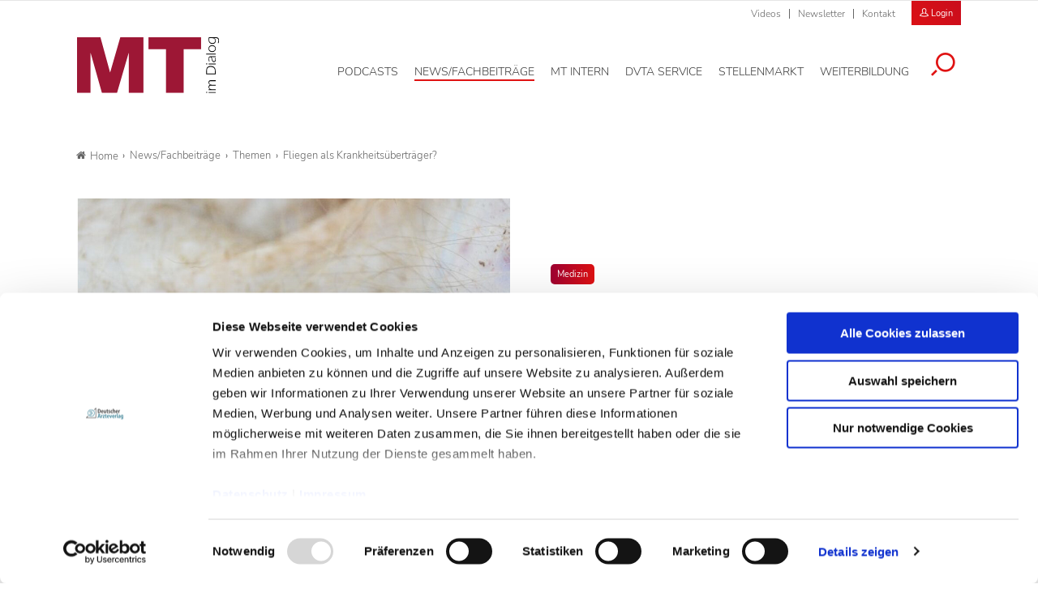

--- FILE ---
content_type: text/html; charset=utf-8
request_url: https://www.mtdialog.de/news-fachbeitraege/themen/artikel/fliegen-als-krankheitsuebertraeger
body_size: 12131
content:
<!DOCTYPE html>
<html dir="ltr" lang="de-DE">
<head>

<meta charset="utf-8">
<!-- 
	- - - - - - - - - - - - - - - - - - - - - - - - - - - - - - - - - - - - - - - - - - - - - - - - - - - - -
	
	                                                   .:/+//-`        `-:/++/:`
	                                                `+yhhhhhhhhy+-  `:oyhhhhhhhhs:
	                                               .yhhhhhhhhhhhhhs+yhhhhhhhhhhhhh+
	yMMMMMN`  +MMMMMy   dMMMMM` dMMMMMMMMMMMMMd    shhhhhhhhhhhhhhhhhhhhhhhhhhhhhhh-
	 yMMMMN`  +MMMMMy   dMMMMm` dMMMMMMMMMMMMMd    hhhhhhhhhhhhhhhhhhhhhhhhhhhhhhhh/
	 .NMMMMo  dMMMMMM. -MMMMM/  dMMMMd             yhhhhhhhhhhhhhhhhhhhhhhhhhhhhhhh:
	  oMMMMN`-MMMMMMMs yMMMMm   dMMMMs             :hhhhhhhhhhhhhhhhhhhhhhhhhhhhhhs`
	  `mMMMMoyMMMMMMMN-MMMMM/   dMMMMNmmmmm+        /hhhhhhhhhhhhhhhhhhhhhhhhhhhhy.
	   /MMMMNNMMMsMMMMNMMMMd    dMMMMMMMMMM+         :yhhhhhhhhhhhhhhhhhhhhhhhhho`
	    dMMMMMMMN`dMMMMMMMM:    dMMMMh                .ohhhhhhhhhhhhhhhhhhhhhhy:`
	    -MMMMMMMy /MMMMMMMd     dMMMMs                  -shhhhhhhhhhhhhhhhhhy+`
	     yMMMMMM: `NMMMMMM:     dMMMMNddddddddy          `-ohhhhhhhhhhhhhhy+.
	     .NMMMMm   sMMMMMh      dMMMMMMMMMMMMMd            `-oyhhhhhhhhhy/.
	                                                          -oyhhhhhs/`
	                                                            .+yhs:`
	                                                              .:.
	           MMMMMMMMMMMMMMMM :NMMMMo   .mMMMMh` sMMMMMMMMMMMNd      hNMMMMMMMNdo    MMMMMMMMMMMMMs
	           mmmmmMMMMMNmmmmm  /MMMMM: `hMMMMd`  sMMMMMmmmmMMMMMs   MMMMMmdmNMMMMd   mmmmmNMMMMMMMs
	                dMMMMs        +MMMMN.sMMMMd.   sMMMMd    oMMMMM :MMMMM/`  -mMMMMs     -odMMMMNdo.
	                dMMMMo         oMMMMmMMMMm.    sMMMMd    oMMMMM +MMMMM     yMMMMd    yMMMMMMMd/`
	                dMMMMo          sMMMMMMMN.     sMMMMMmmmNMMMMN  +MMMMM     yMMMMd    -dMNmNMMMMd.
	                dMMMMo           yMMMMMN-      sMMMMMMMMMMNmy   +MMMMM     yMMMMd          hMMMMh
	                dMMMMo            MMMMMo       sMMMMm           /MMMMM.    dMMMMh  hhhhs   sMMMMN
	                dMMMMo            MMMMM+       sMMMMd           `mMMMMms+odMMMMM:  MMMMMy+sMMMMMs
	                dMMMMo            MMMMM+       sMMMMd            `yMMMMMMMMMMMm:   /mMMMMMMMMMNs
	                dMMMMo            MMMMM+       sMMMMd              .+ydmmmmho-      /sdmmmmmdy+`
	
	
	
	Auch unter der Haube geht’s bei uns mit Leidenschaft zu.
	© SCHAFFRATH ⋅|⋅ Deine TYPO3-Agentur ⋅|⋅ www.schaffrath.de/digital
	
	✔erfahren  ✔agil  ✔zertifiziert  ✔partnerschaftlich
	
	- - - - - - - - - - - - - - - - - - - - - - - - - - - - - - - - - - - - - - - - - - - - - - - - - - - - -

	This website is powered by TYPO3 - inspiring people to share!
	TYPO3 is a free open source Content Management Framework initially created by Kasper Skaarhoj and licensed under GNU/GPL.
	TYPO3 is copyright 1998-2025 of Kasper Skaarhoj. Extensions are copyright of their respective owners.
	Information and contribution at https://typo3.org/
-->


<link rel="shortcut icon" href="/typo3conf/ext/lns_sitepackage_mta/Resources/Public/Images/favicon.ico" type="image/vnd.microsoft.icon">
<title>Fliegen als Krankheitsüberträger? - MT-Dialog</title>
<meta name="generator" content="TYPO3 CMS" />
<meta name="description" content="Wissenschaftler vom Deutschen Primatenzentrum beschreiben Übertragungsweg der tropischen Krankheit." />
<meta name="keywords" content="Frambösie, Infektiologie, Treponema pallidum subspecies pertenue" />
<meta name="viewport" content="width=device-width, initial-scale=1.0001, minimum-scale=1.0001, maximum-scale=2.0001, user-scalable=yes" />
<meta name="robots" content="index, follow" />
<meta property="og:site_name" content="Fachzeitschrift für Medizinische Technologinnen &amp; Technologen" />
<meta property="og:title" content="Fliegen als Krankheitsüberträger?" />
<meta property="og:type" content="article" />
<meta property="og:updated_time" content="2016-08-03T13:33:16+02:00" />
<meta property="og:description" content="Wissenschaftler vom Deutschen Primatenzentrum beschreiben Übertragungsweg der tropischen Krankheit." />
<meta property="og:image" content="https://www.mtdialog.de/typo3conf/ext/lns_sitepackage_mta/Resources/Public/Images/socialmedia-placeholder-facebook.jpg" />
<meta name="twitter:title" content="Fliegen als Krankheitsüberträger?" />
<meta name="twitter:description" content="Wissenschaftler vom Deutschen Primatenzentrum beschreiben Übertragungsweg der tropischen Krankheit." />
<meta name="twitter:card" content="summary" />
<meta name="twitter:image" content="https://www.mtdialog.de/typo3conf/ext/lns_sitepackage_mta/Resources/Public/Images/socialmedia-placeholder-twitter.jpg" />
<meta name="twitter:type" content="article" />
<meta name="format-detection" content="telephone=no" />


<link rel="stylesheet" type="text/css" href="/typo3conf/ext/lns_sitepackage_mta/Resources/Public/Styles/Vendor/icon-fonts/font-awesome/5.11.2/all.css?1738221058" media="all">
<link rel="stylesheet" type="text/css" href="/typo3conf/ext/lns_sitepackage_mta/Resources/Public/Styles/Vendor/icon-fonts/font-icons/font-icons.css?1738221058" media="all">
<link rel="stylesheet" type="text/css" href="/typo3temp/assets/compressed/merged-ce7a1e1fb210176c68edf35968c91339-f73c73433ec6cd13027665cc91285c67.css?1759835952" media="all">


<script src="https://consent.cookiebot.com/uc.js?cbid=f469906c-11f7-4f01-a5ee-523c4c227d30&amp;blockingmode=auto&amp;culture=DE" type="text/javascript" async="async"></script>

<script>
/*<![CDATA[*/
/*cookie-consent*/
var tt = 'tm', tracking = false;
 /* Google tags */
function trackingInit() {  if (!tracking) {    var tm = document.createElement('script');    tm.src = 'https://www.googletagmanager.com/gtag/js?id=G-ZHQCRX2MND';    tm.async = true;    tm.defer = true;    document.head.appendChild(tm);    window.dataLayer = window.dataLayer || [];    function gtag(){dataLayer.push(arguments);}    gtag('js', new Date());    gtag('config', 'G-ZHQCRX2MND', { 'anonymize_ip': true });    tracking = true;  }}
window.addEventListener('CookiebotOnLoad', function() {  window.CookieConsent.mutateEventListeners = false;});function setConsent() {  if (typeof Cookiebot != 'undefined'  && Cookiebot.consent.statistics) {trackingInit();  }}window.addEventListener('CookiebotOnAccept', setConsent);setConsent()

/*]]>*/
</script>

<script data-cookieconsent="ignore" src="/typo3conf/ext/lns_sitepackage_mta/Resources/Public/Vendor/Jquery/jquery-2.2.2.min.js"></script>            <!-- Facebook Pixel Code -->
            <script type="text/plain" id="fb-track" data-cookieconsent="marketing">
                !function(f,b,e,v,n,t,s)
                {if(f.fbq)return;n=f.fbq=function(){n.callMethod?
                n.callMethod.apply(n,arguments):n.queue.push(arguments)};
                if(!f._fbq)f._fbq=n;n.push=n;n.loaded=!0;n.version='2.0';
                n.queue=[];t=b.createElement(e);t.async=!0;
                t.src=v;s=b.getElementsByTagName(e)[0];
                s.parentNode.insertBefore(t,s)}(window, document, 'script',
                'https://connect.facebook.net/en_US/fbevents.js');
                fbq('init', '1182073976291220');
                fbq('track', 'PageView');
            <!-- Block A -->
                if ((window.location.pathname.indexOf('/stellenmarkt') === 0) ||
                  (window.location.pathname.indexOf('/mt-next-steps') === 0) ||
                  (window.location.pathname === '/service/registrierung') ||
                  (window.location.pathname === '/service/registrierung/abonnement')) {
                  fbq('track', 'ViewContent');
                }
            <!-- Block B -->
                if (window.location.pathname === '/service/registrierung') {
                  if (document.querySelector('.message-0')) {
                    fbq('track', 'CompleteRegistration');
                  }
                }
            <!-- Block C -->
                if (window.location.pathname === '/service/kontakt/bestaetigung-der-kontaktanfrage') {
                  fbq('track', 'Lead');
                }
            <!-- Block D -->
                let iframe = document.getElementById('guestooFrame');
                if (iframe) {
                  iframe.addEventListener('load', function () {
                    let iframeDocument = iframe.contentDocument || iframe.contentWindow.document;
                    let button = iframeDocument.querySelector('button.frame-registerButton');
                    if (button) {
                      button.addEventListener('click', function () {
                        fbq('track', 'Schedule');
                      });
                    }
                  });
                }
            </script>
            <!-- End Facebook Pixel Code -->
<link rel="canonical" href="https://www.mtdialog.de/news/artikel/fliegen-als-krankheitsuebertraeger"/>
</head>
<body class=" subpage "> 

    <!-- Superbanner --><ins class="asm_async_creative" style="margin: 0 auto;max-width:728px;" data-asm-cdn="cdn.adspirit.de" data-asm-host="daev.adspirit.de"  data-asm-params="pid=274&gdpr_consent=[consentstring]"></ins><script src="//cdn.adspirit.de/adasync.min.js" async type="text/javascript"></script><!--
<ins class="reklame width-300 mobile" style="margin: 10px auto;" data-asm-params="pid=277"></ins>
--><amp-ad width=728 height=90 type="adspirit" data-asm-params="pid=274&amp;ord=[timestamp]&amp;gdpr_consent=[consentstring]" data-asm-host="daev.adspirit.de"></amp-ad><div class="clearfix"></div><a id="top" title="Beginn der Seite"></a><header class="header" data-type="sticky"><div class="metanavi clearfix hidden-xs hidden-sm hidden-md hidden-lg"><div class="container"><nav class="metanavigationlinks"><ul><li class=""><a href="/news-fachbeitraege/videos" target="_self">
                Videos
                </a></li><li class=""><a href="/newsletter" target="_self">
                Newsletter
                </a></li><li class=""><a href="/service/kontakt" target="_self">
                Kontakt
                </a></li></ul></nav><a class="header-login" href="/login"><div class="login-button"><i class="icon-user2"></i>
                        Login
                    </div></a><a class="lns-ads-administration-page" title="Zur Seite: Stellenmarkt Administration" href="/stellenmarkt-admin">
                Stellenmarkt Administration
            </a></div></div><div class="main-nav clearfix"><div class="container"><div class="flex"><div class="logoarea"><div class="logo-beside-navi"><a title="Zur Startseite" href="/"><img alt="Logo MT Dialog" src="/typo3conf/ext/lns_sitepackage_mta/Resources/Public/Images/Logo/MT-Dialog.svg" width="508" height="201" /></a></div></div><div class="flex"><div class="naviarea" id="mainmenu"><div id="lns-nav"><div class="main-menu-wrapper"><div class="logo-beside-navi inside-navigation hidden-xl"><a title="Zur Startseite" href="/"><img alt="Logo MT Dialog" src="/typo3conf/ext/lns_sitepackage_mta/Resources/Public/Images/Logo/MT-Dialog.svg" width="508" height="201" /></a></div><div class="hidden-xl"><a class="header-login" href="/login"><div class="login-button"><i class="icon-user2"></i>
                        Login
                    </div></a></div><div class="navi-searchfield hidden-xl "><div class="tx_solr"><div class="tx-solr-search-form"><form class="tx-solr-search-form-pi-results" method="get" action="/service/suche" accept-charset="utf-8" rel="nofollow"><fieldset><legend class="hidden-label">Suche</legend><label for="input-searchfield-mobile"><span class="hidden">Suche</span></label><input type="text" class="tx-solr-q lns-solr-livesearch" placeholder="Suche" autocomplete="off" name="q" id="input-searchfield-mobile" /><button class="btn btn-primary tx-solr-submit"><i class="icon-search"></i><span class="hidden">Suche</span></button></fieldset></form></div></div></div><nav class="main-menu"><ul class="lvl-0"><li class=" "><a href="/podcasts" aria-label="Podcasts, Hauptnavigation" target="_self"><span class="navi-text">Podcasts</span></a></li><li class="sub active"><a href="/news-fachbeitraege" aria-label="News/Fachbeiträge, Hauptnavigation" target="_self"><span class="navi-text">News/Fachbeiträge</span></a><ul class="lvl-1"><li class="sub-col "><a href="/news" aria-label="News, Untermenu" target="_self">News</a></li><li class="sub-col "><a href="/fachbeitraege" aria-label="Fachbeiträge, Untermenu" target="_self">Fachbeiträge</a></li><li class="sub-col "><a href="/fachbeitraege/fachbeitraege-auf-englisch" aria-label="Fachbeiträge auf Englisch, Untermenu" target="_self">Fachbeiträge auf Englisch</a></li><li class="sub-col active highlighted"><a href="/news-fachbeitraege/themen" aria-label="Themen, Untermenu" target="_self">Themen</a></li><li class="sub-col "><a href="/news-fachbeitraege/epaper" aria-label="ePaper, Untermenu" target="_self">ePaper</a></li><li class="sub-col "><a href="/news-fachbeitraege/videos" aria-label="Videos, Untermenu" target="_self">Videos</a></li><li class="text-wrap"><div class="news"><div class="categories-wrap"><ul class="category-filter frame-space-before-s"><li><a href="/news-fachbeitraege/bildgebende-verfahren">Bildgebende Verfahren
					</a></li><li><a href="/news-fachbeitraege/strahlentherapie">Strahlentherapie
					</a></li><li><a href="/news-fachbeitraege/nuklearmedizin">Nuklearmedizin
					</a></li><li><a href="/news-fachbeitraege/strahlenschutz">Strahlenschutz
					</a></li><li><a href="/news-fachbeitraege/management">Management
					</a></li><li><a href="/news-fachbeitraege/sonstiges">Sonstiges
					</a></li><li><a href="/news-fachbeitraege/veterinaermedizin">Veterinärmedizin
					</a></li><li><a href="/news-fachbeitraege/lebensmittelanalytik">Lebensmittelanalytik
					</a></li><li><a href="/news-fachbeitraege/funktionsdiagnostik">Funktionsdiagnostik
					</a></li><li><a href="/news-fachbeitraege/laboratoriumsmedizin">Laboratoriumsmedizin
					</a></li></ul><ul class="category-filter-children"></ul></div></div><div class="clearfix"></div></li></ul></li><li class=" "><a href="/mt-intern" aria-label="MT intern, Hauptnavigation" target="_self"><span class="navi-text">MT intern</span></a></li><li class="sub "><a href="/dvta-service/rechtsprechstunde" aria-label="DVTA Service, Hauptnavigation" target="_self"><span class="navi-text">DVTA Service</span></a><ul class="lvl-1"><li class="sub-col "><a href="/dvta-service/rechtsprechstunde" aria-label="Rechtsprechstunde, Untermenu" target="_self">Rechtsprechstunde</a></li><li class="sub-col "><a href="/dvta-service/ansprechpartner" aria-label="Ansprechpartner, Untermenu" target="_self">Ansprechpartner</a></li><li class="sub-col "><a href="https://www.dvta.de/infos-zur-dvta-mitgliedschaft" aria-label="Mitglied werden, Untermenu" target="_blank">Mitglied werden</a></li><li class="sub-col "><a href="https://www.dvta.de/" aria-label="DVTA-Homepage, Untermenu" target="_blank">DVTA-Homepage</a></li><li class="sub-col "><a href="https://dvta.de/schulfinder" aria-label="Zum DVTA Schulfinder, Untermenu" target="_blank">Zum DVTA Schulfinder</a></li><li class="text-wrap"><div class="most-search"><div class="lns-sitepackage frame frame-default frame-type-textmedia frame-layout-0    default-margin"><div class="lns-sitepackage ce-textmedia ce-textpic ce-right ce-intext clearfix"><div class="ce-bodytext"><p><strong>Meistgesucht</strong></p><ul><li><a href="/dvta-service/rechtsprechstunde" target="_self" class="internal-link">Arbeitsrecht</a></li><li><a href="https://www.dvta.de/infos-zur-dvta-mitgliedschaft" target="_blank" class="internal-link" rel="noreferrer">Mitglied DVTA</a></li><li><a href="https://dvta.de/bundesvorstand" target="_blank" class="external-link" rel="noreferrer">DVTA-Bundesvorstand</a></li></ul></div></div><div class="clearfix"></div></div></div></li></ul></li><li class="sub "><a href="/stellenmarkt" aria-label="Stellenmarkt, Hauptnavigation" target="_self"><span class="navi-text">Stellenmarkt</span></a><ul class="lvl-1"><li class="sub-col "><a href="/stellenmarkt" aria-label="Alle Stellenanzeigen, Untermenu" target="_self">Alle Stellenanzeigen</a></li><li class="sub-col "><a href="/stellenmarkt/arbeitgeber-stellen-sich-vor" aria-label="Arbeitgeber stellen sich vor, Untermenu" target="_self">Arbeitgeber stellen sich vor</a></li><li class="sub-col "><a href="/stellenmarkt/anzeigenaufgabe" aria-label="Anzeigenaufgabe, Untermenu" target="_self">Anzeigenaufgabe</a></li><li class="text-wrap"><div class="most-search"><div class="lns-sitepackage frame frame-default frame-type-textmedia frame-layout-0    default-margin"><div class="lns-sitepackage ce-textmedia ce-textpic ce-right ce-intext clearfix"><div class="ce-bodytext"><p><strong>Meistgesucht</strong></p><ul><li><a href="/stellenmarkt/anzeigenaufgabe" target="_self" class="internal-link">Stellenaufgeben</a></li><li><a href="/stellenmarkt" target="_self" class="internal-link">Stellenangebote</a></li><li><a href="/service/preisinformationen" target="_self" class="internal-link">Preisinformationen</a></li><li><a href="/stellenmarkt/arbeitgeber-stellen-sich-vor" target="_self" class="internal-link">Arbeitgeber</a></li></ul></div></div><div class="clearfix"></div></div></div></li></ul></li><li class="sub "><a href="/weiterbildung" aria-label="Weiterbildung, Hauptnavigation" target="_self"><span class="navi-text">Weiterbildung</span></a><ul class="lvl-1"><li class="sub-col "><a href="/weiterbildung/credit-tests" aria-label="Credit Tests, Untermenu" target="_self">Credit Tests</a></li><li class="sub-col "><a href="/weiterbildung/englisch-fuer-mt" aria-label="Englisch für MT, Untermenu" target="_self">Englisch für MT</a></li><li class="sub-col "><a href="https://dvta.de/fortbildung/fortbildungen" aria-label="DVTA-Termine, Untermenu" target="_blank">DVTA-Termine</a></li><li class="sub-col "><a href="/weiterbildung/fortbildung-diw-mta" aria-label="Fortbildung DIW-MTA, Untermenu" target="_self">Fortbildung DIW-MTA</a></li><li class="text-wrap"><div class="most-search"><div class="lns-sitepackage frame frame-default frame-type-textmedia frame-layout-0    default-margin"><div class="lns-sitepackage ce-textmedia ce-textpic ce-right ce-intext clearfix"><div class="ce-bodytext"><p><strong>Meistgesucht</strong></p><ul><li><a href="/weiterbildung/credit-tests/faq" target="_self" class="internal-link">&nbsp;FAQ Credit Tests&nbsp;</a></li><li><a href="/weiterbildung/credit-tests" target="_self" class="internal-link">Zertifikat</a></li></ul></div></div><div class="clearfix"></div></div></div></li></ul></li><li class="search"><button aria-label="Suche öffnen" data-type="toggle" data-dest=".toggle-searchfield-wrap"><i class="icon-search"></i></button></li></ul></nav><div class="metanavi clearfix hidden-lg hidden-xl"><div class="container"><nav class="metanavigationlinks"><ul><li class=""><a href="/news-fachbeitraege/videos" target="_self">
                Videos
                </a></li><li class=""><a href="/newsletter" target="_self">
                Newsletter
                </a></li><li class=""><a href="/service/kontakt" target="_self">
                Kontakt
                </a></li></ul></nav></div></div></div></div><div class="lns-nav-trigger menu-trigger"><div class="bars"></div><div class="bars"></div><div class="bars"></div></div><div class="lns-nav-trigger lns-nav-close-overlay"></div></div></div></div></div><div class="searchfield-wrapper toggle-searchfield-wrap hidden"><div class="container"><div class="tx_solr"><div class="tx-solr-search-form"><form class="tx-solr-search-form-pi-results" method="get" action="/service/suche" accept-charset="utf-8" rel="nofollow"><fieldset><legend class="hidden-label">Suche</legend><label for="input-searchfield-desktop"><span class="hidden">Suche</span></label><input type="text" class="tx-solr-q lns-solr-livesearch" placeholder="Suche" autocomplete="off" name="q" id="input-searchfield-desktop" /><button class="btn btn-primary tx-solr-submit"><i class="icon-search"></i><span class="hidden">Suche</span></button></fieldset></form></div></div></div></div></div></header><main id="content"><div class="main"><div class="billboard-930" style="text-align:center"><!-- Livesystem Werbeflächen Billboard --><!--
  	<ins class="reklame width-930 desktop-960" data-asm-params="pid=275"></ins>
--><ins class="asm_async_creative" style="display:block;width:825px; text-align:left; text-decoration:none;margin: 0 auto 20px auto;" data-asm-cdn="cdn.adspirit.de" data-asm-host="daev.adspirit.de"  data-asm-params="pid=275&gdpr_consent=[consentstring]"></ins><script src="//cdn.adspirit.de/adasync.min.js" async type="text/javascript"></script><amp-ad width=825 height=250 type="adspirit" data-asm-params="pid=275&amp;ord=[timestamp]&amp;gdpr_consent=[consentstring]" data-asm-host="daev.adspirit.de"></amp-ad></div><div class="clearfix"></div><div class="breadcrumbarea container clearfix"><ul itemscope itemtype="http://schema.org/BreadcrumbList"><li class="home"><a href="/" title="Link zur Seite MT-Dialog"><i class="icon-home2"></i>Home</a></li><li itemscope itemtype="http://schema.org/ListItem" itemprop="itemListElement"><a href="/news-fachbeitraege" title="Link zur Seite News/Fachbeiträge" itemscope itemtype="http://schema.org/Thing" itemprop="item" itemid="/news-fachbeitraege"><span itemprop="name">News/Fachbeiträge</span></a><meta itemprop="position" content="1" /></li><li itemscope itemtype="http://schema.org/ListItem" itemprop="itemListElement"><a href="/news-fachbeitraege/themen" title="Link zur Seite Themen" itemscope itemtype="http://schema.org/Thing" itemprop="item" itemid="/news-fachbeitraege/themen"><span itemprop="name">Themen</span></a><meta itemprop="position" content="2" /></li><li itemscope itemtype="http://schema.org/ListItem" itemprop="itemListElement"><span itemscope itemtype="http://schema.org/Thing" itemprop="item" itemid="/news-fachbeitraege/themen/artikel/fliegen-als-krankheitsuebertraeger"><span itemprop="name">Fliegen als Krankheitsüberträger?</span></span><meta itemprop="position" content="3" /></li></ul></div><div class="main-content" id="maincontent"><div class="contentcolumn"><!--TYPO3SEARCH_begin--><div class="   container default-margin"><div class="news newsdetail"><article class="article"><div class="main-article"><div class="flex-wrapper"><div class="news-header-wrap  "><div class="inner"><div class="categorie-wrap"><span class="category"><a title="Medizin" href="/news-fachbeitraege/themen/medizin">Medizin
                    </a></span></div><h1><span>Fliegen als Krankheitsüberträger?</span></h1><div class="subtitle">Frambösie</div><div class="meta-info"><span class="date"><time datetime="2016-08-03">
                    03.08.16
                </time></span><span class="author">lz</span></div></div></div><div class="news-image-wrap big "><figure class="image with-description"><div class="transition-wrap"><a href="/fileadmin/_processed_/7/2/csm_Fliegen_03082016_051f2536b5.jpg" title="Fliegen_03082016.jpg" class="lightbox"><div class="lns-image-ratio lns-image-ratio-16-9 fit-cover"><img title="Fliegen_03082016.jpg" alt="Treponema pallidum " data-src="/fileadmin/_processed_/7/2/csm_Fliegen_03082016_b1eb1b440c.jpg" data-srcset="/fileadmin/_processed_/7/2/csm_Fliegen_03082016_90bb906928.jpg 550w, /fileadmin/_processed_/7/2/csm_Fliegen_03082016_ddbd1e947b.jpg 700w, /fileadmin/_processed_/7/2/csm_Fliegen_03082016_bd55609fba.jpg 950w, /fileadmin/_processed_/7/2/csm_Fliegen_03082016_269d454003.jpg 755w, /fileadmin/_processed_/7/2/csm_Fliegen_03082016_b1eb1b440c.jpg 995w" width="995" height="560" src="data:," loading="lazy" class=" fit-cover" /><div class="lightbox-icon"><i class="icon-resize-full"></i></div></div></a><figcaption><span class="image-caption"><span class="description">Zwei Fliegen saugen an einer Hautwunde eines mit dem Bakterium Treponema pallidum infizierten Anubispavians im Lake Manyara Nationalpark in Tansania. </span><span class="copyright">F. Paciencia</span></span></figcaption></div></figure></div></div><div class="flex"><div class="teaser-col"><div class="teaser-col-inner"><div class="hidden-xs hidden-sm hidden-md"></div><div class=" lns-newsletter-box   default-margin"><div class="backgroundimage-wrap"><figure><img src="/typo3conf/ext/lns_sitepackage_mta/Resources/Public/Images/lnsnewsletterbox-background-image.png" width="550" alt="" class="fit-cover" /></figure></div><div class="text-wrap"><div class="h3">Newsletter&shy;anmeldung</div><p>
        Bleiben Sie auf dem Laufenden. Der MT-Dialog-Newsletter informiert Sie jede Woche kostenfrei über die wichtigsten Branchen-News, aktuelle Themen und die neusten Stellenangebote.
    </p><form class="layout_form cr_form cr_font form" action="https://seu1.cleverreach.com/f/62156-222518/wcs/" method="post" target="_blank"><fieldset><legend class="hidden-label">Formularfelder Newsletteranmeldung</legend><div class="cr_body cr_page cr_font formbox"><div class="editable_content"><div id="4728451" rel="email" class="cr_ipe_item ui-sortable musthave" ><label for="text4728451">E-Mail-Adresse</label><input id="text4728451" name="email" value="" type="text" /></div><div id="4728458" rel="checkbox" class="cr_ipe_item ui-sortable musthave privacy" ><div><input id="datenschutz.4728458" class="cr_ipe_checkbox" name="1184524[]" value="Ich habe die Hinweise zum Datenschutz gelesen." type="checkbox"  /><label for="datenschutz.4728458" class="itemname">Ich habe die Hinweise zum <a href="/datenschutz" target="_blank" style="color:white;text-decoration:underline;">Datenschutz</a> gelesen.*</label></div></div><div id="4728453" rel="button" class="cr_ipe_item ui-sortable submit_container" ><button type="submit" class="cr_button btn btn-white fullwidth">Newsletter abonnieren</button></div><p class="small">
                    * Pflichtfeld
                </p></div></div></fieldset></form></div><div class="clearfix"></div></div></div></div><div class="news-text-wrap sticky-maxelement"><div class="intro-text">
            Wissenschaftler vom Deutschen Primatenzentrum beschreiben Übertragungsweg der tropischen Krankheit.
        </div><div class="news-image-wrap-videos big "></div><div class="ce-bodytext"><p>Offene Wunden an Armen und Beinen, entstellte Gesichter – Frambösie ist eine Krankheit, die Haut, Knochen und Knorpel befällt. Betroffen sind vor allem Kinder in den entlegensten tropischen Gegenden von Afrika, Südostasien und dem Pazifikraum. Auslöser der Krankheit ist das Bakterium Treponema pallidum subspecies pertenue. Bislang ging man davon aus, dass das Bakterium nur von Mensch zu Mensch übertragen wird. Eine jetzt veröffentlichte Studie eines internationalen Forscherteams um Sascha Knauf vom Deutschen Primatenzentrum – Leibniz-Institut für Primatenforschung legt jedoch nahe, dass auch Fliegen als Überträger fungieren. Dies muss bei der Bekämpfung der Krankheit berücksichtigt werden.</p><h2>75-80 % der Betroffenen sind Kinder</h2><p>Da wo die Straßen aufhören und nur noch einzelne Dörfer den Urwald unterbrechen, beginnt das Frambösie-Gebiet. Benannt nach der Himbeere, französisch ‘framboise’, führt diese Krankheit zunächst zu himbeerartig aussehenden Hautveränderungen. Bleibt die Erkrankung unbehandelt, kommt es im weiteren Verlauf zu schweren Knochen- und Knorpelveränderungen, die insbesondere im Gesicht und an den Extremitäten auftreten. Die Ansteckung erfolgt durch Hautkontakt mit einer infizierten Person. Die World Health Organization (WHO) geht davon aus, dass 75 bis 80 Prozent der Betroffenen Kinder unter 15 Jahre sind.</p><h2>Antibiotika würden helfen</h2><p>Eigentlich genügt eine Pille eines Antibiotikums, um die durch das Bakterium Treponema pallidum subspecies pertenue ausgelöste Krankheit zu heilen. Praktisch gibt es jedoch viele Dörfer ohne Zugang zum rettenden Medikament. Die WHO hat sich nun ein zweites Mal dem Problem angenommen und will die Krankheit bis zum Jahr 2020 ausrotten. Dabei könnte es aber ein Problem geben: Nicht nur hat das internationale Forscherteam um Sascha Knauf vom Deutschen Primatenzentrum in einer früheren Studie den Frambösieerreger auch im Affen nachgewiesen und damit den Verdacht nahegelegt, dass es ein bisher unbeachtetes Tierreservoir gibt, das Bakterium konnte in der aktuell veröffentlichten Studie auch auf Fliegen nachgewiesen werden.</p><p>„Dadurch bekommt die Mensch-zu-Mensch, aber auch die Affe-zu-Mensch-Übertragung eine neue Dimension, die zuvor nur spekuliert werden konnte“, sagt Sascha Knauf. Sollten Fliegen die Bakterien von Affen auf Menschen übertragen, so ist es fraglich, ob die Krankheit beim Menschen überhaupt nachhaltig ausgerottet werden kann, da gerade in den Urwalddörfern Affen und Menschen so nah beieinander leben, dass eine Fliege von einer Wunde zur nächsten gelangen kann.</p><h2>Können Fliegen tatsächlich Frambösie übertragen?</h2><p>Sascha Knauf und seine Kollegen haben 207 Fliegen in zwei Nationalparks in Tansania untersucht. In beiden Parks leben mit Treponema infizierte Paviane. In rund 20 Prozent der untersuchten Fliegen konnte Bakterien-DNA nachgewiesen werden. „Unsere Untersuchung bekräftigt die Annahme, dass Fliegen die Frambösie übertragen können“, sagt Sascha Knauf, Erstautor der Studie. Die Forscher wollen weiter an dem Thema arbeiten, da bislang noch nicht klar ist, ob die in den Fliegen gefundenen Bakterien lebensfähig sind. „Wenn sich bestätigt, dass die Fliegen tatsächlich lebende Bakterien übertragen und infizierte Affen als Reservoir fungieren, wird es immer wieder Fälle von Frambösie geben, auch wenn die Krankheit beim Menschen durch Medikamente und Hygienemaßnahmen ausgerottet wird“, sagt Knauf. (idw, red)</p><div class="greyBox"><span style="font-weight: bold;">Literatur:</span><p>Sascha Knauf, Jane Raphael, Oriol Mitjà et al. (2016): Isolation of Treponema DNA from necrophagous flies in a natural ecosystem. EBioMedicine, DOI: 10.1016/j.ebiom.2016.07.033</p></div></div><div class="hidden-xl hidden-xxl hidden-lg"></div><p class="h5">
        Artikel teilen
    </p><div class="socialmedia-sharing-wrap"><ul class="sharing-list"><li class="socialmedia-icon"><a href="#" class="social-icon si-facebook" onclick="window.open('https://www.facebook.com/sharer/sharer.php?u='+encodeURIComponent(location.href)+ '&amp;title='+encodeURIComponent(document.title)); return false;"><i class="icon-facebook"></i></a></li><li class="socialmedia-icon"><a href="#" class="social-icon si-twitter" onclick="window.open('https://twitter.com/intent/tweet?url='+encodeURIComponent(location.href)+'&text='+encodeURIComponent(document.title)); return false;"><svg version="1.1" id="Ebene_1" xmlns="http://www.w3.org/2000/svg" xmlns:xlink="http://www.w3.org/1999/xlink" x="0px" y="0px"
                             viewBox="0 0 48.9 50" style="enable-background:new 0 0 48.9 50;" xml:space="preserve"><path class="st0" d="M29.1,21.2L47.3,0H43L27.2,18.4L14.6,0H0l19.1,27.8L0,50h4.3L21,30.6L34.4,50h14.6L29.1,21.2L29.1,21.2z
	 M23.2,28l-1.9-2.8L5.9,3.2h6.6L24.9,21l1.9,2.8L43,46.9h-6.6L23.2,28L23.2,28z"/></svg></a></li><li class="socialmedia-icon"><a href="#" class="social-icon si-xing" onclick="window.open('https://www.xing.com/spi/shares/new?url='+encodeURIComponent(location.href)+'&text='+encodeURIComponent(document.title)); return false;"><i class="icon-xing"></i></a></li><li class="socialmedia-icon"><a href="#" class="social-icon si-print" onclick="window.print(); return false;" target="_blank"><i class="icon-print"></i></a></li></ul></div><div class="news-backlink-wrap frame-space-before-s hidden-print"><a href="javascript:history.back();" title="zurück zur Übersicht" class="history-back-link"><i class="icon-line-reply"></i> Zur Übersicht
    </a></div></div></div></div><div class="clearfix"></div><script type="application/ld+json">{
    "@context": "http://schema.org",
    "@type": "Article",
    "datePublished": "2016-08-03",
    "dateModified": "2016-08-03",
    "headline": "Fliegen als Krankheits\u00fcbertr\u00e4ger?",
    "description": "Wissenschaftler vom Deutschen Primatenzentrum beschreiben \u00dcbertragungsweg der tropischen Krankheit.",
    "articleBody": "<p>Offene Wunden an Armen und Beinen, entstellte Gesichter \u2013 Framb\u00f6sie ist eine Krankheit, die Haut, Knochen und Knorpel bef\u00e4llt. Betroffen sind vor allem Kinder in den entlegensten tropischen Gegenden von Afrika, S\u00fcdostasien und dem Pazifikraum. Ausl\u00f6ser der Krankheit ist das Bakterium Treponema pallidum subspecies pertenue. Bislang ging man davon aus, dass das Bakterium nur von Mensch zu Mensch \u00fcbertragen wird. Eine jetzt ver\u00f6ffentlichte Studie eines internationalen Forscherteams um Sascha Knauf vom Deutschen Primatenzentrum \u2013 Leibniz-Institut f\u00fcr Primatenforschung legt jedoch nahe, dass auch Fliegen als \u00dcbertr\u00e4ger fungieren. Dies muss bei der Bek\u00e4mpfung der Krankheit ber\u00fccksichtigt werden.</p>\r\n<h2>75-80 % der Betroffenen sind Kinder</h2>\r\n<p>Da wo die Stra\u00dfen aufh\u00f6ren und nur noch einzelne D\u00f6rfer den Urwald unterbrechen, beginnt das Framb\u00f6sie-Gebiet. Benannt nach der Himbeere, franz\u00f6sisch \u2018framboise\u2019, f\u00fchrt diese Krankheit zun\u00e4chst zu himbeerartig aussehenden Hautver\u00e4nderungen. Bleibt die Erkrankung unbehandelt, kommt es im weiteren Verlauf zu schweren Knochen- und Knorpelver\u00e4nderungen, die insbesondere im Gesicht und an den Extremit\u00e4ten auftreten. Die Ansteckung erfolgt durch Hautkontakt mit einer infizierten Person. Die World Health Organization (WHO) geht davon aus, dass 75 bis 80 Prozent der Betroffenen Kinder unter 15 Jahre sind.</p>\r\n<h2>Antibiotika w\u00fcrden helfen</h2>\r\n<p>Eigentlich gen\u00fcgt eine Pille eines Antibiotikums, um die durch das Bakterium Treponema pallidum subspecies pertenue ausgel\u00f6ste Krankheit zu heilen. Praktisch gibt es jedoch viele D\u00f6rfer ohne Zugang zum rettenden Medikament. Die WHO hat sich nun ein zweites Mal dem Problem angenommen und will die Krankheit bis zum Jahr 2020 ausrotten. Dabei k\u00f6nnte es aber ein Problem geben: Nicht nur hat das internationale Forscherteam um Sascha Knauf vom Deutschen Primatenzentrum in einer fr\u00fcheren Studie den Framb\u00f6sieerreger auch im Affen nachgewiesen und damit den Verdacht nahegelegt, dass es ein bisher unbeachtetes Tierreservoir gibt, das Bakterium konnte in der aktuell ver\u00f6ffentlichten Studie auch auf Fliegen nachgewiesen werden.</p>\r\n<p>\u201eDadurch bekommt die Mensch-zu-Mensch, aber auch die Affe-zu-Mensch-\u00dcbertragung eine neue Dimension, die zuvor nur spekuliert werden konnte\u201c, sagt Sascha Knauf. Sollten Fliegen die Bakterien von Affen auf Menschen \u00fcbertragen, so ist es fraglich, ob die Krankheit beim Menschen \u00fcberhaupt nachhaltig ausgerottet werden kann, da gerade in den Urwaldd\u00f6rfern Affen und Menschen so nah beieinander leben, dass eine Fliege von einer Wunde zur n\u00e4chsten gelangen kann.</p>\r\n<h2>K\u00f6nnen Fliegen tats\u00e4chlich Framb\u00f6sie \u00fcbertragen?</h2>\r\n<p>Sascha Knauf und seine Kollegen haben 207 Fliegen in zwei Nationalparks in Tansania untersucht. In beiden Parks leben mit Treponema infizierte Paviane. In rund 20 Prozent der untersuchten Fliegen konnte Bakterien-DNA nachgewiesen werden. \u201eUnsere Untersuchung bekr\u00e4ftigt die Annahme, dass Fliegen die Framb\u00f6sie \u00fcbertragen k\u00f6nnen\u201c, sagt Sascha Knauf, Erstautor der Studie. Die Forscher wollen weiter an dem Thema arbeiten, da bislang noch nicht klar ist, ob die in den Fliegen gefundenen Bakterien lebensf\u00e4hig sind. \u201eWenn sich best\u00e4tigt, dass die Fliegen tats\u00e4chlich lebende Bakterien \u00fcbertragen und infizierte Affen als Reservoir fungieren, wird es immer wieder F\u00e4lle von Framb\u00f6sie geben, auch wenn die Krankheit beim Menschen durch Medikamente und Hygienema\u00dfnahmen ausgerottet wird\u201c, sagt Knauf. (idw, red)</p>\r\n<div class=\"greyBox\"><span style=\"font-weight: bold;\">Literatur:</span>\r\n<p>Sascha Knauf, Jane Raphael, Oriol Mitj\u00e0 et al. (2016): Isolation of Treponema DNA from necrophagous flies in a natural ecosystem. EBioMedicine, DOI: 10.1016/j.ebiom.2016.07.033</div></p>",
    "name": "Fliegen als Krankheits\u00fcbertr\u00e4ger?",
    "mainEntityOfPage": "/news-fachbeitraege/themen/artikel/fliegen-als-krankheitsuebertraeger",
    "author": {
        "@type": "Person",
        "name": "lz"
    },
    "publisher": {
        "@context": "http://schema.org",
        "@type": "Organization",
        "name": "MT Dialog",
        "url": "https://www.mtdialog.de/",
        "logo": {
            "@type": "ImageObject",
            "url": "https://www.mtdialog.de/typo3conf/ext/lns_sitepackage_mta/Resources/Public/Images/logo/",
            "width": 284,
            "height": 142
        }
    },
    "image": {
        "@type": "ImageObject",
        "url": "https://www.mtdialog.de/fileadmin/user_upload/Bilder/August_2016/Fliegen_03082016.jpg",
        "width": 600,
        "height": 600
    }
}</script></article></div><div class="clearfix"></div></div><div class="lns-sitepackage lns-container lns-1col-container item-count-1 "><div id="c2665" class="layout-fond-grey default-margin    frame-space-before-xxxl "><div class="row"><div class="col-12 col-sm-12 col-md-12 col-lg-12 col-xl-12  lns-container-col lns-container-col-1  "><div class="lns-sitepackage lns-container lns-3col-container item-count-3 container"><div id="c2667" class=" default-margin    frame-space-before-s frame-space-after-xs  equalheight"><div class="row"><div class="col-12 col-sm-6 col-md-6 col-lg-6 col-xl-4  lns-container-col lns-container-col-1  "><div class="lns-sitepackage lns-container lns-1col-container item-count-1 "><div id="c2668" class="layout-fond-gradient default-margin    "><div class="row"><div class="col-12 col-sm-12 col-md-12 col-lg-12 col-xl-12  lns-container-col lns-container-col-1  "><div class="lns-sitepackage frame frame-default frame-type-textmedia frame-layout-0    default-margin"><h2 class="">
                Online-Angebot der MT im Dialog
            </h2><div class="lns-sitepackage ce-textmedia ce-textpic ce-right ce-intext clearfix"><div class="ce-bodytext"><p>Um das Online-Angebot der MT im Dialog uneingeschränkt nutzen zu können, müssen Sie sich einmalig mit Ihrer DVTA-Mitglieds- oder Abonnentennummer registrieren.</p></div></div><div class="clearfix"></div></div><div class="frame-space-before-s frame-space-after-xs "><div class="default-margin"><a href="/service/registrierung" target="_self" class="btn btn-border">
        zur Registrierung
    </a></div></div><div class="default-margin"><a href="/login" target="_self" class="btn btn-border">
        Zum Login
    </a></div></div></div></div></div></div><div class="col-12 col-sm-6 col-md-6 col-lg-6 col-xl-4  lns-container-col lns-container-col-2  "><div class="lns-sitepackage lns-container lns-1col-container item-count-1 "><div id="c2672" class="layout-fond-white-with-border default-margin    "><div class="row"><div class="col-12 col-sm-12 col-md-12 col-lg-12 col-xl-12  lns-container-col lns-container-col-1  "><div class="lns-sitepackage frame frame-default frame-type-textmedia frame-layout-0    default-margin"><h2 class="">
                Stellen- und Rubrikenmarkt
            </h2><div class="lns-sitepackage ce-textmedia ce-textpic ce-right ce-intext clearfix"><div class="ce-bodytext"><p>Möchten Sie eine Anzeige in der MT im Dialog schalten?</p><p><a href="/stellenmarkt" target="_self" class="internal-link">Stellenmarkt</a><br><a href="/service/kontakt" target="_self" class="internal-link">Industrieanzeige</a></p></div></div><div class="clearfix"></div></div></div></div></div></div></div><div class="col-12 col-sm-12 col-md-12 col-lg-12 col-xl-4  lns-container-col lns-container-col-3  "><div class="lns-sitepackage frame frame-default frame-type-shortcut frame-layout-0    default-margin"><div class="reklameMarginal news-item"><!-- Livesystem Werbeflächen Mrec --><ins class="asm_async_creative" data-asm-cdn="cdn.adspirit.de" data-asm-host="daev.adspirit.de"  data-asm-params="pid=276&gdpr_consent=[consentstring]"></ins><script src="//cdn.adspirit.de/adasync.min.js" async type="text/javascript"></script><amp-ad width=300 height=245 type="adspirit" data-asm-params="pid=276&amp;ord=[timestamp]&amp;gdpr_consent=[consentstring]" data-asm-host="daev.adspirit.de"></amp-ad></div><div class="clearfix"></div><div class="clearfix"></div></div></div></div></div></div></div></div></div></div><!--TYPO3SEARCH_end--></div></div></div></main><a href="#top" class="scroll" title="Hochscrollen"><div class="lns-scrolltotop" style="display:none;"><i class="icon-angle-up"></i></div></a><div class="container"></div><footer class="footer"><div class="container"></div><div class="container frame-space-after-m frame-space-before-xxl"><div class="row"><div class="col-12 col-sm-12 col-md-6 col-lg-12 col-xl-12"></div></div><div class="row frame-space-before-m"><div class="col-12 col-sm-12 col-md-6 col-lg-4 col-xl-4"><div><div class="logo-navi"><a title="Zur Startseite" href="/"><img alt="Logo MT Dialog" src="/typo3conf/ext/lns_sitepackage_mta/Resources/Public/Images/Logo/MT-Dialog-negative.svg" width="508" height="201" /></a></div></div></div><div class="flex col-12 col-sm-12 col-md-12 col-lg-8 col-xl-8" id="footermenu"><nav class="footer-navi"><ul><li class=""><a href="/stellenmarkt" aria-label="Stellenmarkt, Hauptnavigation" target="_self">Stellenmarkt</a><ul class="lvl-1"><li class="sub-col "><a href="/stellenmarkt" aria-label="Alle MT/MTA Stellen, Untermenu" target="_self">Alle MT/MTA Stellen</a></li><li class="sub-col "><a href="/stellenmarkt/funktionsdiagnostik-mtaf" aria-label="MTF/MTAF Stellenangebote, Untermenu" target="_self">MTF/MTAF Stellenangebote</a></li><li class="sub-col "><a href="/stellenmarkt/laboratoriumsmedizin-mtla" aria-label="MTL/MTLA Stellenangebote, Untermenu" target="_self">MTL/MTLA Stellenangebote</a></li><li class="sub-col "><a href="/stellenmarkt/radiologie-mtra" aria-label="MTR/MTRA Stellenangebote, Untermenu" target="_self">MTR/MTRA Stellenangebote</a></li><li class="sub-col "><a href="/stellenmarkt/veterinaermedizin-vmta" aria-label="MTV/VMTA Stellenangebote, Untermenu" target="_self">MTV/VMTA Stellenangebote</a></li></ul></li><li class=""><a href="/dvta-service/rechtsprechstunde" aria-label="DVTA, Hauptnavigation" target="_self">DVTA</a><ul class="lvl-1"><li class="sub-col "><a href="/dvta-service/rechtsprechstunde" aria-label="Rechtsprechstunde, Untermenu" target="_self">Rechtsprechstunde</a></li><li class="sub-col "><a href="/dvta-service/ansprechpartner" aria-label="Ansprechpartner, Untermenu" target="_self">Ansprechpartner</a></li><li class="sub-col "><a href="https://www.dvta.de/infos-zur-dvta-mitgliedschaft" aria-label="Mitglied werden, Untermenu" target="_blank">Mitglied werden</a></li><li class="sub-col "><a href="https://www.dvta.de/" aria-label="DVTA-Homepage, Untermenu" target="_blank">DVTA-Homepage</a></li></ul></li><li class=""><a href="/weiterbildung" aria-label="Weiterbildung, Hauptnavigation" target="_self">Weiterbildung</a><ul class="lvl-1"><li class="sub-col "><a href="/weiterbildung/credit-tests" aria-label="Credit Tests, Untermenu" target="_self">Credit Tests</a></li><li class="sub-col "><a href="/weiterbildung/englisch-fuer-mt" aria-label="Englisch für MT, Untermenu" target="_self">Englisch für MT</a></li><li class="sub-col "><a href="https://dvta.de/fortbildung/fortbildungen" aria-label="DVTA Termine, Untermenu" target="_blank">DVTA Termine</a></li><li class="sub-col "><a href="/weiterbildung/fortbildung-diw-mta" aria-label="Fortbildung DIW-MTA, Untermenu" target="_self">Fortbildung DIW-MTA</a></li></ul></li><li class=""><a href="/service/preisinformationen" aria-label="Service, Hauptnavigation" target="_self">Service</a><ul class="lvl-1"><li class="sub-col "><a href="/service/preisinformationen" aria-label="Preisinformationen, Untermenu" target="_self">Preisinformationen</a></li><li class="sub-col "><a href="/service/kontakt" aria-label="Kontakt, Untermenu" target="_self">Kontakt</a></li><li class="sub-col "><a href="/service/registrierung" aria-label="Registrierung, Untermenu" target="_self">Registrierung</a></li><li class="sub-col "><a href="/login" aria-label="Login, Untermenu" target="_self">Login</a></li><li class="sub-col "><a href="/service/mein-profil" aria-label="Mein Profil, Untermenu" target="_self">Mein Profil</a></li><li class="sub-col "><a href="/service/suche" aria-label="Suche, Untermenu" target="_self">Suche</a></li><li class="sub-col "><a href="/service/rss-feed" aria-label="RSS-Feed, Untermenu" target="_self">RSS-Feed</a></li><li class="sub-col "><a href="/service/fuer-autoren" aria-label="Für Autoren, Untermenu" target="_self">Für Autoren</a></li></ul></li></ul></nav></div></div></div><div class="container footer-metanavi"><div class="flex"><div class="column-1"><span class="copyright">© Deutscher Ärzteverlag GmbH</span></div><div class="column-2"><nav class="footer-nav-2"><ul><li class=""><a href="/impressum" target="_self">Impressum</a></li><li class=""><a href="/newsletter" target="_self">Newsletter</a></li><li class=""><a href="https://www.aerzteverlag.de/datenschutz/" target="_blank">Datenschutz</a></li><li class=""><a href="/datenschutz/cookie-einwilligung" target="_self">Über Cookies</a></li><li class=""><a href="https://www.aerzteverlag.de/barrierefreiheitserklaerung/" target="_blank">Barrierefreiheit</a></li><li class=""><a href="https://www.aerzteverlag.de/agb/" target="_blank">AGB</a></li><li class=""><a href="https://www.aerzteverlag.de/wp-content/uploads/2026_Mediadaten_MT-im-Dialog.pdf" target="_blank">Mediadaten [PDF]</a></li><li class=""><a href="/news-fachbeitraege/epaper" target="_self">ePaper</a></li></ul></nav></div><div class="column-3"><div class="socialmedia-channel-list"><div class="socialmedia-icon"><a href="https://www.facebook.com/mtdialog/" class="social-icon si-facebook" target="_blank" title="Öffne Facebook"><i class="icon-facebook"></i><span class="hidden-label">Facebook</span></a></div><div class="socialmedia-icon"><a href="https://twitter.com/mtdialog" class="social-icon si-twitter" target="_blank"><img title="Öffne Plattform X" alt="X-Logo" src="/typo3conf/ext/lns_sitepackage_mta/Resources/Public/Images/x-logo-white.png" width="2400" height="2453" /><span class="hidden-label">Plattform X</span></a></div><div class="socialmedia-icon"><a href="https://www.instagram.com/mtimdialog/" class="social-icon si-instagram" target="_blank"><img title="Öffne Instagram" alt="Instagram-Logo" src="/typo3conf/ext/lns_sitepackage_mta/Resources/Public/Images/instagram-logo-white.png" width="1600" height="1200" /><span class="hidden-label">Instagram</span></a></div></div></div></div></div></footer><div class="breakpoint-info"><span class="hidden-sm hidden-md hidden-lg hidden-xl">xs</span><span class="hidden-xs hidden-md hidden-lg hidden-xl">sm</span><span class="hidden-xs hidden-sm hidden-lg hidden-xl">md</span><span class="hidden-xs hidden-sm hidden-md hidden-xl">lg</span><span class="hidden-xs hidden-sm hidden-md hidden-lg">xl</span></div>
<script src="/typo3conf/ext/lns_ce_widgets/Resources/Public/JavaScript/Libraries/jquery-ui.min.js?1632816248"></script>
<script src="/typo3temp/assets/compressed/lns_core_ui-fb25ca8ee1238f8bd1f434d665191614.js?1694783575"></script>
<script src="/typo3temp/assets/compressed/jquery.flexslider.2.7.2-1ce4c2d16cd0f8dc2fc83c65e680fb6d.js?1694783575"></script>
<script src="/typo3temp/assets/compressed/jquery.magnific-popup.min-b1314961412ade71e2f7a2b387b8c121.js?1694783575"></script>
<script src="/typo3conf/ext/lns_imagefocus/Resources/Public/JavaScript/focus.min.js?1675237589"></script>
<script src="/typo3conf/ext/lns_imagefocus/Resources/Public/JavaScript/viewport.min.js?1675237589"></script>
<script src="/typo3conf/ext/lns_imagefocus/Resources/Public/JavaScript/object-fit.min.js?1675237589"></script>
<script src="/typo3temp/assets/compressed/video-074a3c549057454ef2c2f3545109797f.js?1738221079"></script>
<script src="/typo3temp/assets/compressed/Validation.min-36ed9a29f8bb60d0e880c3b2c61ed211.js?1759159931"></script>
<script src="/typo3temp/assets/compressed/Femanager.min-7f4924137ca72427bf02c03ba66cb836.js?1759159931"></script>
<script src="/typo3temp/assets/compressed/jquery.datetimepicker.min-d15575e8b2828795518a26d4ca9f0859.js?1738221075"></script>
<script src="/typo3temp/assets/compressed/parsley.min-08ba831f07fa717a6d0336b7086135d5.js?1738221075"></script>
<script src="/typo3temp/assets/compressed/Tabs.min-f5907f6b6057d3a07ad5766852d830de.js?1738221075"></script>
<script src="/typo3temp/assets/compressed/Form.min-928e15f01719364912c957f986e78a52.js?1738221075"></script>
<script src="/typo3temp/assets/compressed/menu-navi-0841e3c87a82a1e2fa4b5b5b979f5d6f.js?1752661150"></script>
<script src="/typo3temp/assets/compressed/external-links-836895c82e3e0cd74249917814e9f059.js?1752566640"></script>
<script src="/typo3temp/assets/compressed/adspirit-95264971230bedcf219c6e90fc16c7e4.js?1721292402"></script>

<script data-cookieconsent="ignore" src="/typo3conf/ext/lns_cookiebot/Resources/Public/JavaScript/youtube.js"></script><script data-cookieconsent="ignore" src="/typo3conf/ext/lns_cookiebot/Resources/Public/JavaScript/vimeo.js"></script><script data-cookieconsent="ignore" src="/typo3conf/ext/lns_cookiebot/Resources/Public/JavaScript/audio.js"></script><script data-cookieconsent="ignore" src="/typo3conf/ext/lns_cookiebot/Resources/Public/JavaScript/iframe.js"></script><script data-cookieconsent="ignore" src="/typo3conf/ext/lns_cookiebot/Resources/Public/JavaScript/twitter.js"></script><script data-cookieconsent="ignore" src="/typo3conf/ext/lns_sitepackage_mta/Resources/Public/JavaScript/lns_sitepackage_scripts.js"></script><script data-cookieconsent="ignore" src="/typo3conf/ext/lns_sitepackage_mta/Resources/Public/JavaScript/showmore.js"></script><script data-cookieconsent="ignore" src="/typo3conf/ext/lns_sitepackage_mta/Resources/Public/Vendor/MathJax-2.7.7/MathJax.js?config=TeX-MML-AM_CHTML"></script><script data-cookieconsent="ignore" src="/typo3conf/ext/lns_sitepackage_mta/Resources/Public/JavaScript/lns_scroll.js"></script><script data-cookieconsent="ignore" src="/typo3conf/ext/lns_sitepackage_mta/Resources/Public/JavaScript/buildMoreAccordion.js"></script><script data-cookieconsent="ignore" src="/typo3conf/ext/lns_sitepackage_mta/Resources/Public/JavaScript/banner.js"></script>
</body>
</html>

--- FILE ---
content_type: application/javascript; charset=utf-8
request_url: https://www.mtdialog.de/typo3conf/ext/lns_sitepackage_mta/Resources/Public/JavaScript/showmore.js
body_size: 1073
content:
/** Showmore respects viewport (lazy loading) and focus (focus point) */
(function() {
  'use strict';
  var ShowMore = function (el) {
    this.el = el; // showmore container
    this.step = parseInt(el.getAttribute('data-step'), 10); // load more step
    if (isNaN(this.step)) {
      this.step = 10; // default if no data-step is defined
    }
    let smi = this.el.querySelector('.showmore-item');
    if (smi) {
      this.el = smi.parentNode;
    }
    this.next = 0; // next hidden item
    this.btn = this.el.lastElementChild; // show more button
    if (this.btn && ((this.btn.tagName.toLowerCase() == 'button') || this.btn.classList.contains('showmore-trigger'))) {
      this.els = this.el.children; // show more items
      this.len = this.els.length-1; // item counter
      if (this.exists()) {
        // activate button to show more
        var self = this;
        this.btn.addEventListener("click", function (event) {
          document.activeElement.blur();
          self.more();
          event.preventDefault();
          event.stopPropagation();
        });
      } else {
        // hide button if there are no hidden items to show
        this.btn.classList.add('hidden');
      }
    }
  }
  ShowMore.prototype = {
    getStorage: function () {
      return sessionStorage.getItem('showmore' + window.location.pathname);
    },
    setStorage: function (n) {
      sessionStorage.setItem('showmore' + window.location.pathname, n);
    },
    // check if hidden items exists
    exists: function () {
      var n = this.getStorage() || 0; // load showmore storage value
      var i;
      for (i = 0; i < this.len; i++) {
        if (i < n) {
          // restore showmore storage state
          this.els[i].classList.remove('hidden');
        } else if (this.els[i].classList.contains('hidden')) {
          // found first hidden item
          this.setStorage(i); // init showmore storage value
          this.next = i;
          return true;
        }
      }
      return false;
    },
    // show more items
    more: function () {
      var i, c = 0;
      for (i = this.next; i < this.len; i++) {
        // hide button if there are no more hidden items to show
        if (i == this.len-1) {
          this.btn.classList.add('hidden');
        }
        // show more hidden items until conter has size of step
        if (this.els[i].classList.contains('hidden') && this.els[i].classList.contains('showmore-item')) {
          this.els[i].classList.remove('hidden');
          c++;
          if (c >= this.step) {
            break;
          }
        }
      }
      this.setStorage(i+1); // set showmore storage value
    }
  };

  // get all showmore container
  var i, els = document.getElementsByClassName("showmore"), len = els.length;
  for (i = 0; i < len; i++) {
    // add a onclick eventlistener to loadmore button
    // that handles the remove of hidden class of load more items
    // this don't breaks viewport (lazy loading) and focus (focus point)
    new ShowMore(els[i]);
  }

  window.ShowMore = ShowMore;
})();

--- FILE ---
content_type: application/x-javascript
request_url: https://consentcdn.cookiebot.com/consentconfig/f469906c-11f7-4f01-a5ee-523c4c227d30/mtdialog.de/configuration.js
body_size: 253
content:
CookieConsent.configuration.tags.push({id:177561879,type:"script",tagID:"",innerHash:"",outerHash:"",tagHash:"6703436099545",url:"https://consent.cookiebot.com/uc.js?cbid=f469906c-11f7-4f01-a5ee-523c4c227d30&blockingmode=auto&culture=DE",resolvedUrl:"https://consent.cookiebot.com/uc.js?cbid=f469906c-11f7-4f01-a5ee-523c4c227d30&blockingmode=auto&culture=DE",cat:[1,4]});CookieConsent.configuration.tags.push({id:177561880,type:"script",tagID:"",innerHash:"",outerHash:"",tagHash:"9651734559044",url:"https://cdn.adspirit.de/adasync.min.js",resolvedUrl:"https://cdn.adspirit.de/adasync.min.js",cat:[2]});CookieConsent.configuration.tags.push({id:177561881,type:"script",tagID:"",innerHash:"",outerHash:"",tagHash:"1692500799705",url:"",resolvedUrl:"",cat:[3]});CookieConsent.configuration.tags.push({id:177561883,type:"script",tagID:"",innerHash:"",outerHash:"",tagHash:"6950743415124",url:"https://www.mtdialog.de/typo3conf/ext/lns_sitepackage_mta/Resources/Public/JavaScript/showmore.js",resolvedUrl:"https://www.mtdialog.de/typo3conf/ext/lns_sitepackage_mta/Resources/Public/JavaScript/showmore.js",cat:[2,5]});CookieConsent.configuration.tags.push({id:177561884,type:"script",tagID:"",innerHash:"",outerHash:"",tagHash:"982738084651",url:"",resolvedUrl:"",cat:[1]});CookieConsent.configuration.tags.push({id:177561885,type:"script",tagID:"",innerHash:"",outerHash:"",tagHash:"7937169478045",url:"https://www.mtdialog.de/typo3conf/ext/lns_cookiebot/Resources/Public/JavaScript/iframe.js",resolvedUrl:"https://www.mtdialog.de/typo3conf/ext/lns_cookiebot/Resources/Public/JavaScript/iframe.js",cat:[4]});

--- FILE ---
content_type: application/javascript; charset=utf-8
request_url: https://www.mtdialog.de/typo3temp/assets/compressed/lns_core_ui-fb25ca8ee1238f8bd1f434d665191614.js?1694783575
body_size: 27268
content:
/***************************************************************
 * Copyright notice
 *
 * (c) 2016 Jürgen Venne venne@schaffrath-digital.de
 * L.N. Schaffrath DigitalMedien GmbH
 *
 * All rights reserved
 *
 * This script is free software; you can redistribute it and/or modify
 * it under the terms of the GNU General Public License as published by
 * the Free Software Foundation; either version 3 of the License, or
 * (at your option) any later version.
 *
 * The GNU General Public License can be found at
 * http://www.gnu.org/copyleft/gpl.html.
 *
 * This script is distributed in the hope that it will be useful,
 * but WITHOUT ANY WARRANTY; without even the implied warranty of
 * MERCHANTABILITY or FITNESS FOR A PARTICULAR PURPOSE. See the
 * GNU General Public License for more details.
 *
 * This copyright notice MUST APPEAR in all copies of the script!
 ***************************************************************/

//Define namespaces
var LNS = LNS || {};
LNS.util = LNS.util || {};
LNS.ui = LNS.ui || {};
LNS.options = LNS.options || {};

LNS.log = function (level, module, message) {
	//Loggt in die Console des jew. Browsers
	if (LNS.debug) {
		if (LNS.loglevel && LNS.loglevel > level) {
			return;
		}
		if (!message) {
			message = module;
			module = "";
		}
		if (!message) {
			message = level;
			level = 2;
		}
		if (module != "") {
			module = " " + module;
		}
		var color = "black";
		var levels = ["", "DEBUG", "INFO", "WARNING", "ERROR", "FATAL"];
		switch (level) {
			case 1:
				color = "blue";
				break;
			case 3:
				color = "orange";
				break;
			case 4:
				color = "red";
				break;
			case 5:
				color = "purple";
				break;
		}
		var now = new Date();
		var stamp = now.getFullYear() + '-' + ('0' + (now.getMonth() + 1)).substr(-2, 2) + "-" + ('0' + now.getDate()).substr(-2, 2) + ' ';
		//var stamp = $.datepicker.formatDate('yy-mm-dd', now );
		stamp += " " + ('0' + (now.getHours())).substr(-2, 2) + ":" + ('0' + (now.getMinutes())).substr(-2, 2);
		stamp += ":" + ('0' + (now.getSeconds())).substr(-2, 2) + " " + ('00' + (now.getMilliseconds())).substr(-3, 3);
		console.log("[" + stamp + "] " + level + " " + module + ": " + message);
	}
};

if (typeof jQuery === "undefined") {
	var node = document.createElement("script");
	node.setAttribute("src", '/typo3conf/ext/lns_widgets/Resources/Public/JavaScript/Frontend/jquery.1.12.4.min.js');
	node.onreadystatechange = function () {
		if (this.readyState === "complete" || this.readyState === "loaded")
			t()
	};
	document.getElementsByTagName("head")[0].appendChild(node);
}

if (typeof $ === "undefined") {
	$ = jQuery;
}

/**
 * Module LNS.core
 * DO NOT MODIFY this module (except for Bug-fixes)
 *
 * Requires minimum jQuery 1.11.x
 * Core functions for responive layouts.
 * Initializes resize, scroll event-handlers, delegates them to customer specific methods
 * Please do not modify this file except for bugfixes and new features!
 *
 * @author Jürgen Venne, venne@schaffrath-digital.de, L.N. Schaffrath DigitalMedien GmbH
 * @module LNS.core
 */
(function (app) {
	"use strict";
	//private vars (closure)
	var module = {};
	/**
	 * onScroll-method is called every xxxx milliseconds while scrolling
	 * can be overwritten by LNS.options.scrollInterval
	 */
	var scrollInterval = 20;
	/**
	 * resize-method is called every xx milliseconds while resizing the window
	 * can be overwritten by LNS.options.resizeInterval
	 */
	var resizeInterval = 500;

	//Other modules used
	var u = LNS.util;
	var log = LNS.log;

	//Timer container
	var timer = {};

	//public
	//Cached jQuery objects
	module.$body = $("body");
	module.$window = $(window);

	//define responsive breakpoints, overlapping pixel-values do also work
	module.breakpoints = {
		"device-xs": {"in": 0, "out": 575, "name": "mobile"},
		"device-sm": {"in": 576, "out": 767, "name": "handheld"}, //544
		"device-md": {"in": 768, "out": 991, "name": "tablet"},
		"device-lg": {"in": 992, "out": 1199, "name": "laptop"},
		"device-xl": {"in": 1200, "out": 1499, "name": "desktop"},
		"device-xxl": {"in": 1500, "out": 11111, "name": "desktop-xl"}
	};

	module.initialized = false;
	/**
	 * Core initialization
	 * Assign custom methods for scroll and resize events
	 * Do not change this method except for bugfixes.
	 * Add your own init-method as argument to this function
	 */
	module.init = function (classname, init, resize, scroll) {
		if (module.initialized) {
			return;
		}
		//jQuery-Extensions
		/**
		 * arguments[0] {string||array} List of class names separated by space or array with classnames
		 */
		(function ($) {
			$.fn.hasAnyOfClasses = function () {
				var classes = typeof arguments[0] == "string" ? arguments[0].split(" ") : arguments[0];
				var $self = $(this);
				for (var i = 0, il = classes.length; i < il; i++) {
					if ($self.hasClass(classes[i])) {
						return true;
					}
				}
				return false;
			}
		})(jQuery);

		/**
		 * RemoveClasses jQuery-Extension
		 * Removes classes "classa classb" or ["classa", "classb"] from jQuery-Element
		 */
		(function ($) {
			if (!$.fn.removeClasses) {
				$.fn.removeClasses = function () {
					var classes = typeof arguments[0] == "string" ? arguments[0].split(" ") : arguments[0];
					if (classes) {
						var $self = $(this);
						for (var i = 0, il = classes.length; i < il; i++) {
							if ($self.hasClass(classes[i])) {
								$self.removeClass(classes[i]);
							}
						}
					}
					return this; //Chaining
				}
			}
		})(jQuery);

		//Mandatory core functions
		module.setResponsiveClasses();
		//Trigger customer-specific init method
		// if ( typeof LNS[classname].init == 'function' ){
		// 	LNS[classname].init();
		// }
		if (init) {
			init();
		}

		scrollInterval = LNS.options.scrollInterval || scrollInterval;
		resizeInterval = LNS.options.resizeInterval || resizeInterval;

		//Check all widgets for resize methods and apply them, but only if init of that widgets has been called
		// for(var index in LNS.ui) {
		// 	if (LNS.ui.hasOwnProperty(index)) {
		// 		var obj = LNS.ui[index];
		// 		if (typeof obj.resize == 'function'){
		//
		// 		}
		// 	}
		// }
		//Set resize event handler with customer specific resize method
		if (resize) {
			module.resizeFunction = resize;
			module.onResize.init();
		}
		//Set scroll event handler with customer specific resize method
		if (scroll) {
			module.scrollFunction = scroll;
			module.onScroll.init();
		}
		module.initialized = true;
	};

	/**
	 * Assigns resize method to resize event.
	 * Resize-Method is called with timer every 500 ms
	 */
	module.onResize = {
		init: function () {
			//Resize elements for the first time after page is loaded
			var that = this;
			that._resizeElements();
			//Trigger resize-Method after window was resized
			module.$window.resize(function () {
				// console.log("resizing");
				module.$body.data('resizing', true);
				if (!timer.resizing) {
					// console.log("settimeout");
					timer.resizing = window.setTimeout(function () {
						module.$body.data('resizing', false);
						that._resizeElements();
					}, resizeInterval);
				}
			});
		},

		/**
		 * This Method is called after window-resizing and for the first time after loading the page
		 * Resize elements
		 * @private
		 */
		_resizeElements: function () {
			// console.log("_resizeElements");
			if (!module.$body.data('resizing')) {
				module.setResponsiveClasses();
				//Add more resize actions to LNS.customerx.resize
				module.resizeFunction();
				//LNS.bib.equaltags = LNS.util.equalHeight(LNS.bib.equaltags);
				if (timer.resizing) {
					// 	// console.log("cleartimeout");
					clearTimeout(timer.resizing);
					delete timer.resizing;
				}
			}
		}
	};

	/**
	 * Assigns scroll-method to scroll-event
	 *
	 */
	module.onScrollNative = {
		init: function () {
			module.$window.on('scroll', module.scrollFunction);
		}
	};

	/**
	 *  scrolling is true while the window scrolls
	 */
	module.scrolling = false;
	module.onScroll = {
		init: function () {
			//Resize elements for the first time after page is loaded
			var that = this;
			//module.scrollFunction();
			//Trigger resize-Method after window was resized
			module.$window.on('scroll', function () {
				// console.log("scrolling");
				module.scrolling = true;
				if (!timer.scrolling) {
					// console.log("settimeout");
					timer.scrolling = window.setTimeout(function () {
						// console.log("scrolling timer triggered");
						if (module.scrolling) {
							module.scrolling = false;
							// that._resizeElements();
							//Set bodyclass when at top of page
							if (module.$window.scrollTop() > 0) {
								module.$body.addClass('scrolled');
							} else {
								module.$body.removeClass('scrolled');
							}
							module.scrollFunction();
							clearTimeout(timer.scrolling);
							delete timer.scrolling;
						}
					}, scrollInterval);
				}
			});
		}
	};

	/**
	 * Checks if the given Element is in viewport
	 * source: http://stackoverflow.com/questions/487073/check-if-element-is-visible-after-scrolling
	 *
	 * @param elem string|object jQuery object or jQuery selector string
	 * @returns {boolean}
	 */
	module.isScrolledIntoViewPort = function (elem) {
		elem = elem instanceof jQuery ? elem : $(elem);
		var el = elem.get(0);
		// console.log(window.getComputedStyle(el).display);
		// console.log(window.getComputedStyle(el).visibility);
		// console.log(window.getComputedStyle(el).opacity);
		//Check if a parent element is hidden
		// if (el.offsetParent === null) {
		var cs = window.getComputedStyle(el);
		if (cs.display === 'none' || cs.visibility === 'hidden' || cs.opacity === 0) {
			return false;
		}
		var rect = el.getBoundingClientRect();
		return (
			rect.top >= 0 &&
			rect.left >= 0 &&
			rect.bottom <= (window.innerHeight || document.documentElement.clientHeight) &&
			rect.right <= (window.innerWidth || document.documentElement.clientWidth)
		);
	};

	/**
	 * Ads and removes classnames to body or given jQuery selector for responsive Layouts
	 * @author Jürgen Venne, venne@schaffrath-digital.de
	 * @param [$selector] optional jQuery-selector of container to add classes. Default: body-tag
	 */
	module.setResponsiveClasses = function ($selector) {
		$selector = $selector || module.$body;
		var c = module;
		// console.log("setResponsiveClasses " + $selector);
		var windowWidth = c.$window.width();
		//Apply classes
		for (var index in c.breakpoints) {
			if (c.breakpoints.hasOwnProperty(index)) {
				var breakpoint = c.breakpoints[index];
				if (windowWidth >= breakpoint.in && windowWidth <= breakpoint.out) {
					//console.log(windowWidth+" addclass: " + index);
					$selector.addClass(index);
				} else {
					//console.log(windowWidth+" removeclass: " + index);
					$selector.removeClass(index);
				}
			}
		}
	};

	/**
	 * If body has class 'device-xs' and $selector has class 'disable-device-xs' this method returns true
	 * @todo: respect that classes in other modules than accordion
	 *
	 * @param {string|object} $selector jQuery selector or jQuery object
	 * @return boolean
	 * @api
	 * @public
	 */
	module.isDisabledByBodyClass = function ($selector) {
		$selector = $selector || module.$body;
		if (typeof $selector === "string") {
			$selector = $($selector);
		}
		//Check classes
		var c = module,
			eleClasses,
			selectorClasses = $selector.attr('class');
		//Speedup: quit if no nothing to do
		if (selectorClasses.indexOf('disable-') === -1) {
			return false;
		}
		eleClasses = selectorClasses.split(' ');
		for (var i = 0; i < eleClasses.length; i++) {
			var classname = eleClasses[i];
			if (classname.indexOf('disable-') === 0) {
				if (c.$body.hasClass(classname.replace('disable-', ''))) {
					LNS.log(2, "isDisabledByBodyClass " + $selector + ", classname: " + classname);
					return true;
				}
			}
		}
		return false;
	};

	/**
	 * Merge options-object with data-attibutes of dom-node to overwrite options.
	 * All options must exist in options-object.
	 * @param defaultOptions {object} Options-Object {"optiona": "b", "optionc": "d"}
	 * @param {object} $element jQuery object
	 * @internal
	 */
	module.mergeOptions = function (defaultOptions, $element) {
		var mergedOptions = {};
		if (!$element) {
			$element = LNS.core.$body;
		}
		for (var index in defaultOptions) {
			if (defaultOptions.hasOwnProperty(index)) {
				if ($element.attr("data-" + index)) {
					mergedOptions[index] = $element.attr("data-" + index);
				} else {
					mergedOptions[index] = defaultOptions[index];
				}
				if (mergedOptions[index] === "true" || mergedOptions[index] === "1" ) {
					mergedOptions[index] = true;
				} else if (mergedOptions[index] === "false" || mergedOptions[index] === "0") {
					mergedOptions[index] = false;
				}

			}
		}
		return mergedOptions;
	};

	/**
	 *
	 * mergeOptionsDom, does not need jQuery
	 *
	 * Merge options-object with data-attibutes of dom-node to overwrite options.
	 * All options must exist in options-object.
	 * 
	 * @param defaultOptions {object} Options-Object {"optiona": "b", "optionc": "d"}
	 * @param {object} element DOM-Node
	 * @internal
	 */
	module.mergeOptionsDom = function (defaultOptions, element) {
		var mergedOptions = {};
		if (!element) {
			element = document.getElementsByTagName('body')[0];
		}
		for (var index in defaultOptions) {
			if (defaultOptions.hasOwnProperty(index)) {
				if (element.dataset[index]) {
					mergedOptions[index] = element.dataset[index];
				} else {
					mergedOptions[index] = defaultOptions[index];
				}
				if (mergedOptions[index] === "true" || mergedOptions[index] === "1" ) {
					mergedOptions[index] = true;
				} else if (mergedOptions[index] === "false" || mergedOptions[index] === "0") {
					mergedOptions[index] = false;
				}

			}
		}
		return mergedOptions;
	};

	/**
	 * Get GET Parameter from Url
	 * @param {string} parameter The name of the parameter, if extensionname is used the parameter must have the TYPO3
	 * typical structure: &tx_lns_widgets[parametername]=xy&...
	 * @param {string} extension Extension name from which the parameter will be taken
	 * @api
	 */
	module.getParam = function (parameter, extension) {
		console.log(window.location.search);
		if (extension) {

		}
		if (parameter = (new RegExp('[?&]' + encodeURIComponent(name) + '=([^&]*)')).exec(window.location.search)) {
			console.log(parameter[1]);
			return decodeURIComponent(parameter[1]);
		}
	};

	/**
	 * Returns number value from "default:0;device-lg:25" for matching device class at body
	 *
	 * @param attributes {string}
	 * @param checkelement {object} jQuery object
	 */
	module.getValueForDevice = function (attributes, checkelement) {
		attributes = ""+attributes;
		if (attributes.indexOf(":") > -1) {
			var attribute = attributes.replace(' ', '').split(";");
			var defaultVal = 0;
			for (var i = 0, valslen = attribute.length; i < valslen; i++) {
				var key = attribute[i].split(':')[0];
				var value = attribute[i].split(':')[1] || 0;
				if (checkelement.hasClass(key)) {
					return Number(value);
				}
				if (key == 'default') {
					defaultVal = value;
				}
			}
			return Number(defaultVal);
		} else {
			return Number(attributes);
		}
	};

	/**
	 * Performs global modul check when no parameter are provided
	 * Log modul message to console if parameter are provided
	 * @param modname {string|}
	 * @param message {string|}
	 * @internal
	 */
	module.checkModules = function (modname, message) {
		var report = $("<div>");
		report.addClass("lns-debug");
		report.attr("style", "position:fixed; top:10px; left:10px; width: 80%; z-index: 1000; padding:10px; line-height:12px; background-color: #FCDAFF");
		if (modname) {
			log(1, 'LNS.core.checkModules', "Modul: " + modname + ", Message: " + message);
			return;
		}
		for (var index in module) {
			if (module.hasOwnProperty(index)) {
				var node = $("<div>").append("<p>Checking Modul: LNS.ui." + index + "</p>");
				node.attr("css", "background-color: #fff, padding:5px;");
				var mod = module[index];
				if (mod.init) {
					//todo: check if module was initalized. report if not.
					//console.log ("checking module: " + index);
				}
				//Check if container and element selector exists in dom
				if (mod.container) {
					if (!$(mod.container)) {
						node.append("<p class='info'>Didn't find container " + mod.container + " in dom.</p>");
					}
					if (mod.element) {
						if (!$(mod.container).find(mod.element)) {
							node.append("<p class='info'>Didn't find element " + mod.element + " in container " + mod.container + " of dom.</p>");
						}
					} else {
						node.append("<p class='warning'>element-selector is missing</p>");
					}
				} else {
					node.append("<p class='warning'>Container-selector is missing</p>");
				}
				//Check if required jQuery-Plugin is available
				if (mod.requiresJQueryPlugin) {
					if (!jQuery()[mod.requiresJQueryPlugin]) {
						node.append("<p class='error'>Required jQuery-Plugin '" + mod.requiresJQueryPlugin + "' is not loaded.</p>");
					}
				}
				report.append(node);
			}
		}
		module.$body.append(report);
	};

	/**
	 * Global error handler.
	 * This method should be assigned to window.onerror = LNS.core.globalErrorHandler
	 * @param msg {string}
	 * @param url {string}
	 * @param line {string}
	 * @param col {string}
	 * @param error {string}
	 * @returns {boolean}
	 */
	module.globalErrorHandler = function (msg, url, line, col, error) {
		// Note that col & error are new to the HTML 5 spec and may not be
		// supported in every browser.  It worked for me in Chrome.
		var extra = !col ? '' : '\ncolumn: ' + col;
		extra += !error ? '' : '\nerror: ' + error;
		// You can view the information in an alert to see things working like this:
		console.error("Error: " + msg + "\nurl: " + url + "\nline: " + line + extra);
		// TODO: Report this error via ajax to keep track
		var suppressErrorAlert = true;
		// If you return true, then error alerts (like in older versions of
		// Internet Explorer) will be suppressed.
		return suppressErrorAlert;
	};

	//Attach public api-methods to global app
	app.core = module;
})(LNS);

/**
 * Global javascript error-handler
 */
window.onerror = LNS.core.globalErrorHandler;

/**
 * Module LNS.ui
 * User interface Elements
 * Do not change default values of Ui-Elements in this file.
 *
 * To activate a widget add its init-method to LNS.customername.init = function(){
 * 	LNS.accordions.init();
 * }
 * @todo: Add the following two methods automatically but only if widget.init has been called
 * Add its resize-method (if it has one) to LNS.customername.resize = function(){
 *  LNS.accordion.resize();
 * }
 * Add its onScroll-method (if it has one) to LNS.customername.scroll = function(){
 *  LNS.accordion.onScroll();
 * }
 *
 * @author Jürgen Venne, venne@schaffrath-digital.de, L.N. Schaffrath DigitalMedien GmbH
 * @module LNS.ui
 */
(function (app) {
	"use strict";

	//Other modules used
	var c = LNS.core;
	var log = LNS.log;
	var util = LNS.util;

	var module = {};
	/**
	 * Simple accordion
	 * Set class "active" to .title for initial open element
	 * Options can be set here (options: {"abc": true}) or overwritten by data-attributes (data-abc="true")
	 * See also LNS.ui.tabs
	 * @public
	 * @api
	 */
	module.accordions = {
		element: ".lns-widgets-accordion-container",
		options: {
			//The last open element can be closed too, so no more open items are left.
			"canCloseAll": 'true',
			//Only one item can be open simultaneously
			'singlePageMode': 'false',
			// ? All pages of accordion can get closed again by clicking on header.
			'collapsible': 'false',
			// If body has any of this classes, the accordion is not assigned
			'excludeClasses': [],
			//All items are shown initialy closed, open-state of elements is ignored
			'leaveAllItemsClosed': 'false',
			// Auto, fill content
			'heightStyle': 'auto',
			//when images have an data attribute
			'lazyImageLoading': 'true',
			//activate first if no item is active
			'activateFirst': 'false'
		},
		init: function () {
			var $elements = this.element instanceof jQuery ? this.element : $(this.element);
			var my = this;
			if ($elements.length) {
        //Click event on accordion title
        $elements.on('click', '.lns-widgets-accordion-header ', my._clickheader);
        $elements.each(function () {
					var $element = $(this),
						options = c.mergeOptions(my.options, $element),
						index,
						disabled;
					disabled = c.isDisabledByBodyClass($element);
					if ($element.hasClass('leave-all-items-closed') || options.leaveAllItemsClosed) {
						options.leaveAllItemsClosed = true;
					}
					// respect all switches which calculate active state of accordion items
					// Set/remove active classes here only. Show or hide items below.
					var activeStatetIsSetByUrl = false;
					if ($element.hasClass('setActiveElementsFromUrl') || $element.hasClass('setActiveElementsFromUrl2') || $element.hasClass('setActiveElementFromUrlAnchor')) {
						if ($element.hasClass('setActiveElementsFromUrl')) {
							//Set active tab item from last two segments of real url path /cat/subcat
							//First ('cat') is used for tab, second ('subcat') is applied to a li-tag inside
							//todo: implement, copy from tabs below and adapt
						} else if ($element.hasClass('setActiveElementsFromUrl2')) {
							//Set active tab item from last two segments of real url path
							//"http://xxxxx.he-09.schaffrath-digital.de/nachrichten/aktuelle-nachrichten/" > ['nachrichten', 'aktuelle-nachrichten'];
							var hasActiveItems = document.URL.match(/(\/[^\/]+){2}(?=\/$|$)/);
							if (hasActiveItems) {
								var activeItems = document.URL.match(/(\/[^\/]+){2}(?=\/$|$)/)[0].split('/');
								var foundItem;
								// console.log('active accordion from url: ' + activeItems.join(', '));
								if (activeItems[1]) {
									var activeItemName = activeItems[1].replace(" ", "-").toLowerCase();
									my._getHeaderByContainer($element).each(function (eleindex) {
										var text = util.realUrlPathCleaner($(this).text());
										// console.log('active accordion from url: ' + activeItemName + ", text: " + text);
										if (activeItemName == text) {
											//Match, found widget-item named
											activeStatetIsSetByUrl = true;
											foundItem = $(this).next();
											$(this).addClass('active');
											//log(1, "accordion", "Found matching widget-item from url " + activeItemName);
										}
									});
									//There is another path item
									if (activeItems[2] && foundItem) {
										foundItem.find('li').each(function (eleindex2) {
											if (activeItems[2] == util.realUrlPathCleaner($(this).text())) {
												activeStatetIsSetByUrl = true;
												$(this).addClass('active');
											}
											//console.log('activeItems[2]: ' +activeItems[2]+', founditem: '+util.realUrlPathCleaner($(this).text()));
										});
									}
								}
							}
						}
						//This one has priority to setActiveElementsFromUrl
						if ($element.hasClass('setActiveElementFromUrlAnchor')) {
							//get ancor from url for reactivate current tab
							var hash = window.location.hash;
							if (hash) {
								my._getHeaderByContainer($element).each(function (eleindex) {
									var text = "#" + util.realUrlPathCleaner($(this).text()).replace(/-/g, '');
									if (!index && hash === text) {
										activeStatetIsSetByUrl = true;
										console.log('active item from url: ' + hash + ", item-text: " + text);
										//Match, found accordion named
										index = eleindex;
										$element.find('.lns-widgets-accordion-header').removeClasses('active').next('.lns-widgets-accordion-item').removeClasses('active');
										$(this).addClass('active');
										//log(1, "tabs", "Found matching accordion from url");
									}
								});
							}
						}
					}
					// Activate (default) items with class active
					if (disabled) {
						// Element is disabled by .disable-device-xxx, so show every item,
						// but remain active state to restore open/closed items when container is no longer disabled
						$element.find('.lns-widgets-accordion-item').show();
					} else {
						if (options.leaveAllItemsClosed && !activeStatetIsSetByUrl) {
							// close all items if that is demanded by option
							$element.find('.lns-widgets-accordion-header').removeClass('active');
							$element.find('.lns-widgets-accordion-item').removeClass('active').hide();
						} else {
							// Check if one item should be shown if no active class is found
							index = my._getHeaderByContainer($element).filter('.active');
							// if none is active select the first one
							if ((index === -1) && options.activateFirst) {
								index = my._getHeaderByContainer($element)[0];
								if (index) {
									index.classList.add('active');
								}
							}
							$element.find('.lns-widgets-accordion-item').not(".active").hide();
							$element.find('.lns-widgets-accordion-header.active').next('.lns-widgets-accordion-item').show().addClass('active');
						}
					}
					if (options.lazyImageLoading) {
						$element.find('.lns-widgets-accordion-item.active').find('img[data-src]').each(function () {
							// console.log('lazy img loading: '+$(this).attr('data-src'));
							$(this).attr('src', $(this).attr('data-src'));
						});
					}
				});
			} else {
				c.checkModules("LNS.ui.accordions", "Module was initialized but is not used on this page or jQuery selector is wrong. Element-selector: " + this.element);
			}
		},
		resize: function () {
			var $elements = this.element instanceof jQuery ? this.element : $(this.element);
			var my = this;
			if ($elements.length) {
				$elements.each(function () {
					var $element = $(this),
						// options = c.mergeOptions(my.options, $element),
						// index,
						disabled;
					disabled = c.isDisabledByBodyClass($element);
					//Click event on accordion title
					if (disabled) {
						//Element is disabled by .disable-device-xxx, so show every item,
						// but remain active state to restore open/closed items when container is no longer disabled
						$element.find('.lns-widgets-accordion-item').show();
					} else {
						$element.find('.lns-widgets-accordion-item').not(".active").hide();
						$element.find('.lns-widgets-accordion-header.active').next('.lns-widgets-accordion-item').show().addClass('active');
					}
				});
			}
		},
		_clickheader: function () {
      // $($element.find('.lns-widgets-accordion-header')).click(function () {
      var $this = $(this),
				my = LNS.ui.accordions,
        $element = $this.parents('.lns-widgets-accordion-container').first(),
        options = c.mergeOptions(my.options, $element),
        $titleElements = my._getHeaderByContainer($element),
        $activeTitleElements = $titleElements.filter('.active');
        // $items = my._getItemsByContainer($element),
        // index = $titleElements.index(this);
      if (c.$body.hasAnyOfClasses(options.excludeClasses)) {
        LNS.log(1, 'LNS.ui.accordions', 'body has accordion exclude class. do not react.');
        return;
      }
      var disabled = c.isDisabledByBodyClass($element);
      if (disabled) {
        LNS.log(1, 'LNS.ui.accordions', 'ignore click on header element is disabled by <body class="xxx"> disable-xxx');
        return;
      }
      if ($this.hasClass("active")) {
        // check if the item is allowed to be closed because the last item my be not allowed to.
        if ($activeTitleElements.length === 1) {
          if (options.canCloseAll === true || $element.hasClass('cancloseall') || $element.hasClass('can-close-all')) {
            if (options.collapsible || $element.hasClass('collapsible')) {
              my._closeItem($this, options);
            }
          }
        } else {
          my._closeItem($this, options);
        }
      } else {
        if ($this.next('.lns-widgets-accordion-item').is(':hidden')) {
          if (options.singlePageMode === true || $element.hasClass('single-page-mode')) {
          	my._closeItem($activeTitleElements, options);
          }
          my._openItem($this, options);
          if ($element.hasClass('setActiveElementFromUrlAnchor')) {
            window.location.hash = util.realUrlPathCleaner($this.text()).replace(/-/g, '')
          }
        }
        // $this.addClass('active').addClass(options.activeClasses);
      }
      if (options.lazyImageLoading) {
        $this.next('.lns-widgets-accordion-item').find('img[data-src]').each(function () {
          // console.log('lazy img loading: '+$(this).attr('data-src'));
          $(this).attr('src', $(this).attr('data-src'));
        });
      }
      //If a slider is placed in an accordion and not visible at initialisation the with is set to 100px
      //This is done by the jQuery plugin, so emit a resize event
      $(window).trigger('resize');
      return false;
    },
		_getItemsByContainer: function (container) {
			var items = container.children('.lns-widgets-accordion-item');
			if (items.length) {
				return items;
			}
			return container.find('.lns-widgets-accordion-item');
		},
		_getHeaderByContainer: function (container) {
			var items = container.children('.lns-widgets-accordion-header');
			if (items.length) {
				return items;
			}
			return container.find('.lns-widgets-accordion-header');
		},
		_openItem: function (titleElement, options) {
      titleElement.addClass('active').addClass(options.activeClasses).next('.lns-widgets-accordion-item').addClass('active').slideDown();
		},
		_closeItem: function (titleElement, options) {
      titleElement.removeClass('active').removeClasses(options.activeClasses).next('.lns-widgets-accordion-item').removeClass('active').slideUp();
		}
	};

	/**
	 * A simple wrapper for chosen-jQuery-plugin for now
	 * https://harvesthq.github.io/chosen/options.html
	 * © 2011–2016 Harvest. Chosen is licensed under the MIT license.
	 *
	 * @public
	 * @api
	 */
	module.chosen = {
		element: ".lns-accordion",
		options: {
			"canCloseAll": 'true', //The last open element can be closed too, so no more open items are left.
			'singlePageMode': 'false', //Only one item can be open simultaneously
			'leaveAllItemsClosed': 'false', //All items are shown initialy closed, open-state of elements is ignored
			'heightStyle': 'auto', // Auto, fill content
			'chosenConfig': {
				'.chosen-select': {
					search_contains: true
				},
				'.chosen-select-deselect': {
					allow_single_deselect: false
				},
				'.chosen-select-no-single': {
					disable_search_threshold: 10
				},
				'.chosen-select-no-results': {
					no_results_text: 'Oops, nothing found!'
				},
				'.chosen-select-width': {
					width: "100%"
				}
			}
		},
		init: function () {
			for (var selector in this.options.chosenConfig) {
				$(selector).chosen(this.options.chosenConfig[selector]);
			}
		}
	};

	/**
	 * Javascript animated counter
	 *
	 * @public
	 * @api
	 */
	module.counter = {
		container: '.isInViewport .lns_counter',
		//container:'.lns_counter',
		options: {
			from: 100,
			to: 1586,
			// interval: 50,
			duration: 3000,
			activeClasses: '',
			excludeClasses: ''
		},
		init: function () {
			this._check();
		},
		onScroll: function () {
			this._check();
		},
		_check: function () {
			var my = this,
				$elements = this.container instanceof jQuery ? this.container : $(this.container);
			// $elements = $container.find(this.element);
			// console.log("onscroll");
			// if ($containers.length) {
			// 	$containers.each(function (index) {
			// 		var $container = $(this);
			// 		var $elements = $container.find(my.element);
			if ($elements.length) {
				$elements.each(function (index) {
					var $element = $(this),
						//Merge Default options from above with options set as data-attributes to the element
						options = c.mergeOptions(my.options, $element);
					if (c.$body.hasAnyOfClasses(options.excludeClasses)) {
						$element.removeClasses(options.activeClasses);
					} else {
						if (!$element.data('animated')) {
							$element.data('animated', true);
							var requestID;
							var startTime = null;
							// var elapsed ;
							options.from = parseInt(options.from);
							options.to = parseInt(options.to);
							options.duration = parseInt(options.duration);
							var animate = function (time) {
								// console.log("container. " + $container.hasClass('isInViewport'))
								// if (!$container.hasClass('isInViewport')) {
								// 	console.log("left the viewport, start animation over when entering again.");
								// 	$element.removeData('animated');
								// 	$element.text(options.from);
								// 	cancelAnimationFrame(requestID);
								// }
								time = new Date().getTime(); //millisecond-timstamp
								if (startTime === null) {
									startTime = time;
								}
								var progress = time - startTime;
								if (progress < options.duration) {
									// do animation
									var percent = progress / options.duration;
									var countUp = true;
									if (options.to - options.from < 0) {
										countUp = false;
									}
									if ($element.text() === "" || $element.text() === "" + options.to) {
										$element.text(options.from);
									}
									var val;
									if (countUp) {
										val = Math.ceil(options.to * percent);
									} else {
										val = Math.ceil(options.to * (1 / percent));
									}
									// if (elapsed > interval) {
									// 	console.log("from: "+options.from+", to: " +options.to +", duration: "+options.duration+ ", length: "+length+", countUp:" +countUp+", counterval " + val);
									$element.text(val);
									// }
									//end animation
									requestID = requestAnimationFrame(animate);
								} else {
									$element.text(options.to);
									$element.removeData('animated');
									cancelAnimationFrame(requestID);
								}
							};
							animate();
						}
					}
				});
			}
			// 	});
			// }
		}
	};

	/**
	 * Responsive image gallery
	 * Uses Plugin Magnific Popup © Dmitry Semenov
	 * http://dimsemenov.com/plugins/magnific-popup/
	 * Script is available under MIT license and will always be kept this way.
	 * @public
	 * @api
	 */
	module.gallery = {
		container: ".lns-image-gallery",
		element: ".lightbox",
		options: {
			type: 'image',
			gallery: {
				// options for gallery
				enabled: true
				// delegate: 'a'
			},
			image: {
				titleSrc: 'title'
			},
			zoom: {
				enabled: true, // By default it's false, so don't forget to enable it
				duration: 300, // duration of the effect, in milliseconds
				easing: 'ease-in-out' // CSS transition easing function
			},
			callbacks: {}
		},
		requiresJQueryPlugin: "magnificPopup",
		init: function () {
			this.initialized = true;
			if ($('html').attr('lang').toLowerCase().indexOf('de') > -1) {
				this.options.gallery.tCounter = '%curr% von %total%';
				this.options.gallery.tPrev = 'Seite zurück (linke Pfeil-Taste)';
				this.options.gallery.tNext = 'Seite vor (rechte Pfeil-Taste)';
			}
			if (!jQuery[this.requiresJQueryPlugin]) {
				c.checkModules("LNS.ui.gallery", "Module requires jQuery-Plugin '" + this.requiresJQueryPlugin + "' for " + this.container + ", Element-selector: " + this.element);
				return;
			}
			var my = this;
			var $container = this.container instanceof jQuery ? this.container : $(this.container);
			$container.each(function () {
				$(this).find(my.element).magnificPopup(my.options).removeAttr('onclick');
			});
		}
	};

	/**
	 * Responsive light box
	 * Uses Plugin Magnific Popup © Dmitry Semenov
	 * http://dimsemenov.com/plugins/magnific-popup/
	 * Script is available under MIT license and will always be kept this way.
	 * @public
	 * @api
	 */
	module.lightbox = {
		container: "body",
		element: ".lightbox",
		options: {
			//See http://dimsemenov.com/plugins/magnific-popup/documentation.html for all magnific popup options.
			type: 'image',
			gallery: {
				// options for gallery
				enabled: false
			},
			image: {
				titleSrc: 'title'
			},
			zoom: {
				enabled: true, // By default it's false, so don't forget to enable it
				duration: 300, // duration of the effect, in milliseconds
				easing: 'ease-in-out' // CSS transition easing function
			},
			callbacks: {}
		},
		requiresJQueryPlugin: "magnificPopup",
		init: function () {
			if (!jQuery[this.requiresJQueryPlugin]) {
				c.checkModules("LNS.ui.lightbox", "Module requires jQuery-Plugin '" + this.requiresJQueryPlugin + "' for " + this.container + ", Element-selector: " + this.element);
				return;
			}
			var $container = this.container instanceof jQuery ? this.container : $(this.container);
			$container.find(this.element).magnificPopup(this.options).removeAttr('onclick');
		}
	};

	/**
	 * Responsive main navigation
	 * @public
	 * @api
	 */
	module.nav = {
		element: "#lns-nav",
		options: {
			"menuTrigger": ".lns-nav-trigger",
			"excludeClasses": "",
			//Adds a dropdown symbol to all submenues and handles click on that
			"addSubMenuSymbol": true,
			//Classes will be added when element sticks, use space as classname separator
			"activeClasses": "active",
			"bodyActiveClasses": "mainmenu-isopen",
			"removeBodyClasses": ""
		},
		init: function () {
			var $element = this.element instanceof jQuery ? this.element : $(this.element);
			var my = this;
			if ($element.length == 0) {
				c.checkModules("LNS.ui.nav", "Module was initialized but is not used on this page or jQuery selector is wrong. Element-selector: " + this.element);
				return;
			}
			var options = c.mergeOptions(my.options, $element);
			if (c.$body.hasAnyOfClasses(options.excludeClasses)) {
				// $element.fadeOut();
				$element.removeClasses(options.activeClasses);
			}
			if (options.menuTrigger != "") {
				var $menuTrigger = $(options.menuTrigger);
				$menuTrigger.click(function () {
					// console.log ("menutrigger: " + options.menuTrigger);
					// $( '#primary-menu > ul, #primary-menu > div > ul' ).toggleClass("show");
					if ($element.hasClass('lns-nav-style-1')) {
						//scroll in/out from/to left
						var position = $element.position();
						if (position.left < 0) {
							$element.animate({left: '0'}, 500);
						} else {
							$element.animate({left: '-700'}, 500);
						}
					} else {
						$element.find("ul").first().toggleClass("show");
					}
					if (options.activeClasses) {
						$element.toggleClass(options.activeClasses);
					}
					if (options.bodyActiveClasses) {
						c.$body.toggleClass(options.bodyActiveClasses);
					}
					//Remove classes from the body when the menu is triggered
					if (options.removeBodyClasses) {
						c.$body.removeClasses(options.removeBodyClasses);
					}
					return false;
				});
			}
			//lns-nav
			/*  Submenu  */
			if (options.addSubMenuSymbol) {
				$element.find('ul').find('li').find('a').each(function (index, value) {
					if ($(this).is(':last-child')) {
						//
					} else {
						if ($(this).find('.plus').length == 0) {
							$(this).after('<span class="plus"><i class="icon-chevron-sign-down"></i></span>');
						}
						// $(this).parent('li').addClass("xsub");
					}
				});
				// $element.find('ul').find('li').find('span.plus').click(function () {
				$element.on('click', 'span.plus', function () {
					var myul = $(this).next();
					// console.log($(this).next());
					// var myul = $(this).next("ul").find("li").first();
					if (myul.css('display') !== 'block') {
						myul.slideDown('fast');
					} else {
						myul.slideUp('fast');
					}
				});
			}
		}
	};

	/**
	 * Parallax scrolling effect
	 * This one can be used with css-background-images only
	 *
	 * Minimal example:
	 *    <div class="lns-parallax-image clearfix" style="background-color:#ddd; background-image:url('fileadmin/user_upload/Imageslider/160619_rwgv_0027.jpg');"></div>
	 * CSS:
	 * .parallax-image{
	 *	  background-attachment: fixed;
	 *	  background-position: center center;
	 *	  background-size: cover;
	 * }
	 * @public
	 * @api
	 */
	module.parallaxBackgroundImage = {
		container: '.lns-parallax-image',
		options: {
			//options
			"speed": 1,
			"boost": 0
		},
		/*
		 Paraxify.js - v0.1
		 https://jaicab.com/Paraxify.js/
		 @author Jaime Caballero
		 MIT license
		 */
		paraxify: function (el, options) {
			var Paraxify, contador, i, opt, pho, posY, screenY;
			posY = 0;
			screenY = 0;
			i = 0;
			opt = {};
			pho = [];
			contador = 0;
			Paraxify = function (el, options) {
				this.options = {
					speed: 1,
					boost: 0
				};
				for (i in options) {
					this.options[i] = options[i];
				}
				if (this.options.speed < 0 || this.options.speed > 1) {
					this.options.speed = 1;
				}
				if (!el) {
					el = 'paraxify';
				}
				//JV: allow to get dom-node as el param instead of string
				if (typeof el == "string") {
					if (document.getElementsByClassName(el.replace('.', ''))) {
						this.photos = document.getElementsByClassName(el.replace('.', ''));
					} else if (document.querySelector(el) !== false) {
						this.photos = window.querySelector(el);
					} else {
						throw new Error("The elements you're trying to select don't exist.");
					}
				} else {
					this.photos = el;
				}
				opt = this.options;
				pho = this.photos;
				this._init(this);
			};
			Paraxify.prototype = {
				update: function () {
					screenY = window.innerHeight;
					i = 0;
					while (i < pho.length) {
						pho[i].style.backgroundPosition = "center center";
						pho[i].url = window.getComputedStyle(pho[i], false).backgroundImage.replace(/url\((['"])?(.*?)\1\)/gi, '$2').split(',')[0];
						if (!pho[i].img) {
							pho[i].img = new Image();
						}
						if (pho[i].url !== pho[i].img.src) {
							this._check(i);
							pho[i].img.src = pho[i].url;
						}
						i++;
					}
					this._animate();
				},
				_init: function () {
					this.update();
					window.onscroll = (function () {
						this._animate();
					}).bind(this);
					window.onresize = (function () {
						this.update();
					}).bind(this);
				},
				_check: function (i) {
					var actualHeight, main;
					main = pho[i];
					main.ok = true;
					main.bgSize = window.getComputedStyle(main, false).backgroundSize;
					actualHeight = screenY;
					if(pho[i].img) {
					pho[i].img.onload = function () {
						if (main.bgSize === '' || main.bgSize === 'auto') {
							if (this.height < main.offsetHeight) {
								main.ok = false;
								throw new Error("The image " + main.url + " (" + this.height + "px) is too short for that container (" + main.offsetHeight + "px).");
							} else {
								actualHeight = this.height;
								if (this.height < screenY) {
									actualHeight = actualHeight + ((screenY - main.offsetHeight) * opt.speed);
								}
							}
						} else if (main.bgSize === 'cover') {
							if (screenY < main.offsetHeight) {
								main.ok = false;
								throw new Error("The container (" + main.offsetHeight + "px) can't be bigger than the image (" + screenY + "px).");
							}
						} else {
							window.getComputedStyle(main, false).backgroundSize === 'cover';
							this._check(i);
						}
						main.diff = -(actualHeight - main.offsetHeight) * opt.speed;
						main.diff = main.diff - (main.offsetHeight * opt.boost);
					};
					}
				},
				_visible: function (i) {
					if (((posY + screenY) > pho[i].offsetTop) && (posY < pho[i].offsetTop + pho[i].offsetHeight)) {
						return true;
					}
					return false;
				},
				_animate: function () {
					var per, position;
					if (window.pageYOffset !== void 0) {
						posY = window.pageYOffset;
					} else {
						posY = (document.documentElement || document.body.parentNode || document.body).scrollTop;
					}
					i = 0;
					while (i < pho.length) {
						this._check(i);
						if (pho[i].ok && window.getComputedStyle(pho[i], false).backgroundAttachment === "fixed" && this._visible(i)) {
							per = (posY - pho[i].offsetTop + screenY) / (pho[i].offsetHeight + screenY);
							position = pho[i].diff * (per - 0.5);
							if (pho[i].bgSize !== 'cover') {
								position = position + ((screenY - pho[i].img.height) / 2);
							}
							position = Math.round(position * 100) / 100;
						} else {
							position = "center";
						}
						pho[i].style.backgroundPosition = "center " + position + "px";
						i++;
					}
				}
			};
			return new Paraxify(el, options);
		},
		init: function () {
			var $containers = this.container instanceof jQuery ? this.container : $(this.container);
			if ($containers.length) {
				var my = this;
				// console.log("Parallax found: " + $containers.length);
				my.paraxify(this.container);
				$containers.each(function () {
					var $element = $(this),
						options = c.mergeOptions(my.options, $element);
					// my.paraxify(this, options);

					// 	slideCount = $element.find(my.element).length;
					// //SlideshowSpeed is used from data-attribute
					// options.slideshow = options.slideshowSpeed > 100; //lower than 100 ms makes no sense
					// if (slideCount < 2){
					// 	//Hide slider navigation if there is only one slide
					// 	options.controlNav = false;
					// 	options.directionNav = false;
					// } else {
					// 	options.controlNav = !$element.hasClass('hide-dot-navigation');
					// 	options.directionNav = !$element.hasClass('hide-direction-nav');
					// }
					// if ($element.hasClass('height-style-fixed') )
					// {
					// 	$element.css('height', Math.max( Number($element.attr("data-height")), 20));
					// } else {
					// 	options.smoothHeight = !$element.hasClass('height-style-auto');
					// }
					// if( !flexsAnimation ) { flexsAnimation = 'slide'; }
					// if( !flexsEasing || flexsEasing == 'swing' ) {
					// 	flexsEasing = 'swing';
					// 	flexsUseCSS = true;
					// }
					// if( !flexsDirection ) { flexsDirection = 'horizontal'; }
					// if( !flexsSlideshow ) { flexsSlideshow = true; } else { flexsSlideshow = false; }
					// if( !flexsPause ) { flexsPause = 5000; }
					// if( !flexsSpeed ) { flexsSpeed = 600; }
					// if( !flexsVideo ) { flexsVideo = false; }
					// if( flexsDirection == 'vertical' ) { flexsSheight = false; }
					// if( flexsPagi == 'false' ) { flexsPagi = false; } else { flexsPagi = true; }
					// if( flexsThumbs == 'true' ) { flexsPagi = 'thumbnails'; } else { flexsPagi = flexsPagi; }
					// if( flexsArrows == 'false' ) { flexsArrows = false; } else { flexsArrows = true; }
					// if( flexsHover == 'false' ) { flexsHover = false; } else { flexsHover = true; }
				});
			} else {
				c.checkModules("LNS.ui.parallaxBackgroundImage", "Module was initialized but is not used on this page or jQuery selector is wrong. Container-selector: " + this.container + ", Element-selector: " + this.element);
			}
		},
		onScroll: function () {
			var $container = this.container instanceof jQuery ? this.container : $(this.container);
			var $elements = $container.find(this.element);
			var my = this;
			$elements.each(function () {
				var $element = $(this),
					options = c.mergeOptions(my.options, $element);
				if (c.$body.hasAnyOfClasses(options.excludeClasses)) {
					$element.fadeOut();
				} else if (c.$window.scrollTop() > options.position) {
					//console.log("Show scrollToTop button.");
					$element.fadeIn();
				} else {
					$element.fadeOut();
				}
			});
		}
	};

	/**
	 * Searchbox
	 * @public
	 * @api
	 */
	module.searchBox = {
		container: ".lns-searchfield",
		trigger: ".lns-searchfield-trigger",
		init: function () {
			var $container = this.container instanceof jQuery ? this.container : $(this.container);
			$container.on("click", this.trigger, function (e) {
				c.$body.toggleClass('lns-searchfield-isopen');
				$container.find('input[name=q]').focus();
				//Because it's an a-tag, stop click event handling here
				e.stopPropagation();
				e.preventDefault();
			});
		},
		action: function () {
			//todo: implement, with suggestions, ajax
		}
	};

	/**
	 * ScrollToTop Button handling
	 * @public
	 * @api
	 */
	module.scrollToTop = {
		container: "body",
		element: ".lns-scrolltotop",
		options: {
			excludeClasses: [],
			//Values: default:0;device-lg:25 or simple number for all sizes
			position: "450" //{string}
		},
		/**
		 * Apply events only once
		 */
		init: function () {
			//console.log("scrollToTop.init()");
			var $container = this.container instanceof jQuery ? this.container : $(this.container);
			//var $els = $container.find(this.element);

			$container.on("touchstart click", this.element, function (e) {
				//console.log("scrollToTop.click event");
				$('body,html').stop(true).animate({scrollTop: 0}, 400);
				e.preventDefault();
				return false;
			});
		},

		/**
		 * Show or hide ScrollToTop Button
		 */
		onScroll: function () {
			//console.log("scrollToTop.onScroll()");
			// if (c.$body.hasClass('device-lg') || c.$body.hasClass('device-md') || c.$body.hasClass('device-sm')) {
			var $container = this.container instanceof jQuery ? this.container : $(this.container);
			var $elements = $container.find(this.element);
			var my = this;
			$elements.each(function () {
				var $element = $(this),
					options = c.mergeOptions(my.options, $element);
				if (c.$body.hasAnyOfClasses(options.excludeClasses)) {
					$element.fadeOut();
				} else if (c.$window.scrollTop() > options.position) {
					//console.log("Show scrollToTop button.");
					$element.fadeIn();
				} else {
					$element.fadeOut();
				}
			});
		}
	};


	/**
	 * Load more news using pagebrowser
	 * When using tab widget of lns_widgets set height style of that widget to "content" to make this work
	 * Configure Paginator for your list-view
	 * Create list container like:
	 * <div id="c{contentObjectData.uid}" class="loadmore category-{demand.categories.0}" data-category="{demand.categories.0}">
	 * Category has no effect if id is given.
	 */
	module.loadMore = {
		container: ".loadmorecontainer",
		options: {
			//The following selectors must appear in $(containerSelector)
			// listSelector: '.content-list',
			listSelector: '.loadmorelist',
			//has to contain the pagination of pagination-widget, hide it with css
			paginationSelector: '.pagination',
			//button triggers loading
			loadMoreButtonSelector: 'button.loadmore',
			//Selects one single list entry
			itemSelector: '.loadmoreitem',
			//after revititing the page last state of loaded items will be restored
//			restoreVisibleItems: true,
//			triggerAddClassAfterLoadingAll: 'hidden'
		},
		init: function () {
			var options = this.options;
			var containers = $(this.container);
			// console.log("LNS.typo3.loadMore, container.length: " + container.length);
			if (containers.length < 1) {
				 console.log('LNS.typo3.loadMore: No container found. Used Selector: '+this.container);
				return;
			}
			console.dir(containers);
			containers.each(function (index, element) {
				var container = $(element),
					button = container.find(options.loadMoreButtonSelector),
					pagination = container.find(options.paginationSelector),
					itemsToLoad = [];
					console.dir(container);
				// Hide 'load more button' if no pagination found
				//if (pagination.length < 1) {
			//		button.hide();
					//console.log("button iss hidden");
				//}
				// read pagination links
				pagination.find('li:not([class])').each(function () {
					itemsToLoad.push($(this).find('a').attr('href'));
				});
				//console.log('itemsToLoad: '+itemsToLoad);
				// Button Event & Ajax-Request
				button.on('click', function (e) {
					// console.log("click");
					e.preventDefault();
					if (button.hasClass('loading')) {
						//console.log("LNS.typo3.loadMore " + options.loadMoreButtonSelector + " was clicked, but is already loading content so please wait.");
						return;
					}
					button.addClass('loading');
					container.find('.spinner').removeClass('hidden');
					//removed ?type= here and generate pagination links with that already to enable caching with chash
					// var url = (itemsToLoad[0].replace(/&cHash.*/,'')) + '&type=' + options.pageType;
					var url = itemsToLoad[0];
					// console.log("LNS.typo3.loadMore url: " + url);
					$.ajax({
						async: 'true',
						url: url,
						type: 'GET',
						dataType: 'html',
						success: function (data) {
							$('.loadmore.morenews').addClass('hidden');
							var catId;
							if (options.listSelector == this.container) {
								catId = container.attr('data-category');
							} else {
								catId = container.find(options.listSelector).attr('data-category');
							}
							var dataItems;
							var listId = container.attr('id');
							if (listId) {
								dataItems = $(data).find("#" + listId).find(options.itemSelector).addClass('hidden').removeClass('first');
								dataItems.find(".article").removeClass('first');
								// console.log("Only showing items of listId: " + listId+", count: " + dataItems.length);
							} else {
								if (catId) {
									// console.log("Only showing items of category: " + catId);
									// console.log($(data).find('.category-' + catId));
									dataItems = $(data).find('.category-' + catId).first().find(options.itemSelector).addClass('hidden').removeClass('first');
								} else {
									// console.log('Showing all loaded items, no category constrain found.');
									dataItems = $(data).find(options.itemSelector).addClass('hidden').removeClass('first');
								}
							}
							container.find(options.itemSelector + ':last').first().after(dataItems);
							//Call resize method of lns
							//LNS.bib.resize();
							container.find(options.itemSelector).filter('.hidden').fadeIn().removeClass('hidden');
							$('.focuspointcontainer').removeClass('hidden');
							if ($().focusPoint) {
								//Adjust focuspoint for loaded news
								$('.focuspoint').focusPoint();
							}
							itemsToLoad.shift();
							button.removeClass('loading');
							container.find('.spinner').addClass('hidden');
							if (itemsToLoad.length == 0) {
								button.remove();
							}
						},
						error: function (error) {
							button.removeClass('loading');
						}
					});
				});
			});
		}
	};



	/**
	 * Deprecated: Do not use this method on new websites. Use showMoreItems instead.
	 *
	 * Removes class hidden from a list of Elements. Count of elements which will be shown by one click can be controlled by data-step=xx
	 * If data-step is omitted the count of initial visible elements is used.
	 *
	 * Example:
	 * <div class="activateshowmore" data-step="1">
	 *    <section>Item 1</section>
	 *    <section class="hidden">Item 2</section>
	 *    <button class="showmore">Zeig mir mehr!</button>
	 * </div>
	 *
	 * Lazy-Image-Loading:
	 *  Supports lazy loading of images in hidden elements. Just put a placeholder image into src-Attribute and add data-src-Attribute with the
	 *  image url to your img tag
	 *  <img src="dummyPlaceholder.png" data-src="path/to/the/real/image.jpg">
	 *
	 * @deprecated
	 * @api
	 */
	module.showMore = {
		container: ".activateshowmore",
		elements: "section",
		trigger: ".showmore",
		options: {
			"triggerAddClassAfterLoadingAll": "hidden",
			//after revititing the page last state of loaded items will be restored
			"restoreVisibleItems": true,
			"scrollToLastPos": true
		},
		init: function () {
			var my = this,
				$containers = this.container instanceof jQuery ? this.container : $(this.container),
				options = LNS.core.mergeOptions(this.options, $containers);
			//Hide showmore button if no more items avalable
			$containers.each(function () {
				var hiddenItems = $(this).find(my.elements).filter('.hidden');
				if (hiddenItems.length == 0 && options.triggerAddClassAfterLoadingAll) {
					$(this).find(my.trigger).addClass(options.triggerAddClassAfterLoadingAll);
				}
			});
			//restore last amount of visible list items
			if (options.restoreVisibleItems) {
				var store;
				try {
					store = JSON.parse(LNS.util.getCookie('showmoreitems'));
				} catch (e) {
					console.log(e);
				}
				if (store) {
					$containers.each(function () {
						var list = $(this);
						list.attr('data-visible', store[0].visible)
							.attr('data-step', store[0].step);
						var items = list.find(my.elements);
						var trigger = list.find(my.trigger);
						var itemlen = items.length;
						for (var i = 0; i < itemlen && i < store[0].visible; i++) {
							my._activateItem(items.eq(i));
						}
						if (list.find(my.elements+'.hidden').length === 0){
							trigger.addClass(options.triggerAddClassAfterLoadingAll);
						}
						if (store[0].scrolltop && options.scrollToLastPos && navigator.userAgent.indexOf('Firefox') > -1) {
							window.setTimeout(function(){
								$('html').scrollTop(store[0].scrolltop);
							}, 2000);
						}
					});
				}
			}
			//Click event handler
			c.$body.on("click", this.trigger, function () {
				var ele = $(this);
				var list = ele.parents(my.container).first();
				var items = list.find(my.elements);
				var count = items.length;
				var initialVisibleItems = parseInt(list.attr('data-step')) || 0;
				if (initialVisibleItems === 0) {
					for (var z = 0; z < count; z++) {
						if (!items.eq(z).hasClass('hidden')) {
							initialVisibleItems++
						} else {
							list.attr('data-step', initialVisibleItems);
							//Speedup, after first hidden item there will be no more visible items.
							break;
						}
					}
				}
				//Image lazy loading
				var counter = 0,
					visible = 0;
				for (var i = 0; i < count; i++) {
					var item = items.eq(i);
					if (item.hasClass('hidden')) {
						counter++;
						if (counter > 0 && counter <= initialVisibleItems) {
							visible++;
							my._activateItem(item);
						} else {
							break;
						}
					} else {
						visible++;
					}
					if (i >= (count - 1) && options.triggerAddClassAfterLoadingAll) {
						ele.addClass(options.triggerAddClassAfterLoadingAll);
						$('.loadmore').removeClass('hidden');
					}
				}
				list.attr('data-visible', visible);
				//Store current amount of list items to cookie to restore the view state after reloading page
				var store = [];
				$containers.each(function () {
					store.push({
						visible: $(this).attr('data-visible'),
						step: $(this).attr('data-step'),
						scrolltop: $('html').scrollTop()
					});
				});
				LNS.util.setCookie('showmoreitems', JSON.stringify(store), window.location.pathname);
				//Apply focuspoint if loaded
				if ($().focusPoint) {
					$('.focuspoint').focusPoint('adjustFocus');
				}
			});
		},
		onScroll: function(){
			var $containers = this.container instanceof jQuery ? this.container : $(this.container);
			//Store current amount of list items to cookie to restore the view state after reloading page
			var store = [];
			$containers.each(function () {
				store.push({
					visible: $(this).attr('data-visible'),
					step: $(this).attr('data-step'),
					scrolltop: $('html').scrollTop()
				});
			});
			LNS.util.setCookie('showmoreitems', JSON.stringify(store), window.location.pathname);
			//console.log('save scrolltop: ' + store[0].scrolltop);
		},
		_activateItem: function (item) {
			item.removeClasses('hidden');
			item.find('img').each(function () {
				var $ele = $(this);
				if ($ele.attr('data-src')) {
					// console.log('copy data-src to src: ' + $ele.attr('data-src'));
					$ele.attr('src', $ele.attr('data-src'));
				}
			});
		}
	};

	/**
	 * ShowMoreItems, does not use jQuery
	 *
	 * Removes class hidden from a list of Elements. Count of elements which will be shown by one click can be controlled by data-step=xx
	 * If data-step is omitted the count of initial visible elements is used.
	 * This class replaces 'showMore'
	 *
	 * Example:
	 * <div class="showmore-container" data-step="1">
	 *    <section class"showmore-element">Item 1</section>
	 *    <section class="showmore-element hidden">Item 2</section>
	 *    <button class="showmore-trigger">Zeig mir mehr!</button>
	 * </div>
	 *
	 * Lazy-Image-Loading:
	 *  Supports lazy loading of images in hidden elements. Just put a placeholder image into src-Attribute and add data-src-Attribute with the
	 *  image url to your img tag
	 *  <img src="dummyPlaceholder.png" data-src="path/to/the/real/image.jpg">
	 *
	 * @public
	 * @api
	 */
	module.showMoreItems = {
		container: ".showmore-container",
		elements: ".showmore-element",
		trigger: ".showmore-trigger",
		options: {
			"triggerAddClassAfterLoadingAll": "hidden",
			// after revititing the page last state of loaded items will be restored
			"restoreVisibleItems": true,
			// count of items to be displayed when clicking show-more-trigger. 0 = Default: is count of initially visible items.
			"step": 0
		},
		init: function () {
			var my = this,
			containers = document.querySelectorAll(my.container),
			parameter;
			//Hide showmore button if all items are already visible
			for (var c = 0; c < containers.length; c++) {
				var container = containers[c];
				var elements = container.querySelectorAll(my.elements);
				var triggers = container.querySelectorAll(my.trigger);
				parameter = LNS.core.mergeOptionsDom(my.options, container);
				//restore last amount of visible list items
				if (parameter.restoreVisibleItems) {
					var store;
					try {
						store = JSON.parse(LNS.util.getCookie('showmoreitems'));
					} catch (e) {
						console.log(e);
					}
				}
				var visible = parseInt(parameter.step) || 12;
				if (store && store[c]) {
					console.log('can parameter.restoreVisibleItems');
					container.dataset.visible = store[c].visible || 0;
					container.dataset.step = store[c].step || 0;
					visible = parseInt(container.dataset.visible);
				}
				console.log('visible: ' + visible + ' ');
				if (Number.isInteger(visible) && visible > 0) {
					console.log('isint visible ' + visible + ' el length: ' + elements.length);

					for (var ic = 0; ic < elements.length; ic++) {
						if (ic < visible) {
							console.log('item ' + ic + ' show');
							my._activateItem(elements[ic]);
						} else {
							console.log('item ' + ic + ' hide');
							elements[ic].classList.add('hidden')
						}
					}
				}
				// Set scrolltop, is in all datasets the same value
				if (store && store[0] && store[0].scrolltop && navigator.userAgent.indexOf('Firefox') > -1) {
					window.setTimeout(function () {
						window.scrollTo(0, Number(store[0].scrolltop));
					}, 2000);
				}

				//Add Click event handler to all triggers of that container
				for (var tc = 0; tc < triggers.length; tc++) {
					var triggerItem = triggers[tc];
					triggerItem.addEventListener('click', function () {
						var myContainer = this.closest(my.container);
						var myElements = myContainer.querySelectorAll(my.elements);
						var triggers = myContainer.querySelectorAll(my.trigger);
						var initialVisibleItems = parseInt(myContainer.dataset.step) || 0;
						if (initialVisibleItems === 0) {
							for (var z = 0; z < myElements.length; z++) {
								if (!myElements[z].classList.contains('hidden')) {
									initialVisibleItems++
								} else {
									if (parameter.step) {
										myContainer.dataset.step = String(parameter.step);
									} else {
										myContainer.dataset.step = String(initialVisibleItems);
									}
									//Speedup, after first hidden item there will be no more visible items.
									break;
								}
							}
						}
						var step = Number(myContainer.dataset.step);
						//Active elements with image lazy loading
						var counter = 0,
							visible = 0;
						for (var i = 0; i < myElements.length; i++) {
							var item = myElements[i];
							if (item.classList.contains('hidden')) {
								counter++;
								if (counter > 0 && counter <= step) {
									visible++;
									my._activateItem(item);
								} else {
									break;
								}
							} else {
								visible++;
							}
							if (i >= (myElements.length - 1) && parameter.triggerAddClassAfterLoadingAll) {
								triggerItem.classList.add(parameter.triggerAddClassAfterLoadingAll);
								// triggerItem.classList.remove('hidden');
							}
						}
						myContainer.dataset.visible = String(visible);
						// hide showmore trigger if all items visible
						console.log('myElements.length ' + myElements.length + ', visible: ' + visible);
						console.log(triggers);
						if (myElements.length === visible) {
							for (var t = 0; t < triggers.length; t++) {
								triggers[t].classList.add(parameter.triggerAddClassAfterLoadingAll);
							}
						}
						//Store current amount of visible elements to cookie to restore the view state after reloading page
						my.onScroll();
						//Apply focuspoint if loaded
						if ($ && $().focusPoint) {
							$('.focuspoint').focusPoint('adjustFocus');
						}
					});
				}
				//Hide showmore button if no more items available
				var hiddenItems = container.querySelectorAll(my.elements + '.hidden');
				if (hiddenItems.length === 0 && parameter.triggerAddClassAfterLoadingAll) {
					console.log('hide triggerrrrrrrr');
					var triggerList = container.querySelectorAll(my.trigger);
					for(var i = 0; i < triggerList.length; i++) {
						triggerList[i].classList.add(parameter.triggerAddClassAfterLoadingAll);
					}
				}
			}
		},
		onScroll: function(){
			var my = this;

			var containers = document.querySelectorAll(my.container);
			//Store current amount of list items to cookie to restore the view state after reloading page
			var store = [];
			for (var c = 0; c < containers.length; c++) {
				var container = containers[c];
				var parameter = LNS.core.mergeOptionsDom(my.options, container);
				if (parameter.restoreVisibleItems) {
					store.push({
						visible: container.dataset.visible,
						step: container.dataset.step,
						scrolltop: document.documentElement.scrollTop || document.body.scrollTop
					});
				}
			}
			if (store) {
				LNS.util.setCookie('showmoreitems', JSON.stringify(store), window.location.pathname);
				//console.log('save scrolltop: ' + store[0].scrolltop);
			}
		},
		_activateItem: function (item) {
			if (!item.nodeName) {
				return;
			}
			item.classList.remove('hidden');
			var images = item.getElementsByTagName('img');
			for (var i = 0; i < images.length; i++) {
				var image = images[i];
				if (image.dataset.src) {
					console.log('fount layz image ' + image.dataset.src);
					// console.log('copy data-src to src: ' + $ele.attr('data-src'));
					image.setAttribute('src', image.dataset.src);
				}
			}
		}
	};

	/**
	 * Sidepanel, just toogles some classes. The hole magic comes from css.
	 * The panel can be automatically reopened after page-reload
	 *
	 * @public
	 * @api
	 */
	module.sidepanel = {
		container: "#side-panel",
		trigger: ".side-panel-trigger",
		options: {
			//The panel will be reopened after page reload if keepOpen is true.
			"keepOpen": false,
			//If the following path is found in url, the sidepanel will not be automatically reopened
			"dontKeepOpenForUrlRegexp": [],
			//Automatically open sidepanel when this url-anchor was hit. The anchor
			"activateByUrlAnchor": "#login"
		},
		init: function () {
			// console.log(".side-panel init");
			var trigger = this.trigger,
				$container = this.container instanceof jQuery ? this.container : $(this.container),
				options = LNS.core.mergeOptions(this.options, $container);
			c.$body.on("click", trigger, function () {
				//console.log(trigger + " click");
				c.$body.toggleClass("lns-sidepanel-isopen");
				//Remove classes from the body when the menu is triggered
				//Todo: This is not clean for class mainnav-isopen: a div inside contains active class from LNS.ui.nav.options.activeClasses
				//Todo: Make public LNS.ui.sidepanel.show()- and ..hide()-Methods to make this work correct
				if (options.removeBodyClasses) {
					c.$body.removeClasses(options.removeBodyClasses);
				}
				// console.log (options);
				if (options.keepOpen) {
					if (c.$body.hasClass('lns-sidepanel-isopen')) {
						//sidepanel was opend, so check if it must stay open after page reload
						window.sessionStorage.setItem("keepOpen", "true");
					}
				}
				//todo: adapt from canvas
				if (c.$body.hasClass('device-touch')) {
					c.$body.toggleClass("ohidden");
				}
				return false;
			});
			$('.body-overlay').on("click", function () {
				//Close sidepanel when background is clicked
				//body-overlay is hidden by removing class lns-sidepanel-isopen
				// console.log('Body overlay clicked');
				c.$body.toggleClass("lns-sidepanel-isopen");
				if (options.keepOpen) {
					if (!c.$body.hasClass('lns-sidepanel-isopen')) {
						//sidepanel was closed, so remove keep open.
						window.sessionStorage.setItem("keepOpen", "false");
					}
				}
			});
			if (options.activateByUrlAnchor) {
				//Open the sidepanel when this anchor is met
				var hash = window.location.hash;
				if (hash === options.activateByUrlAnchor) {
					if (!c.$body.hasClass('lns-sidepanel-isopen')) {
						//open sidepanel
						c.$body.toggleClass("lns-sidepanel-isopen");
						//remove location hash
						window.location.hash = "";
					}
				}
			}
			if (options.keepOpen) {
				//Get value from sessionStorage
				// console.log(1);
				if (window.sessionStorage.getItem("keepOpen") == "true") {
					// console.log(2);
					if (options.dontKeepOpenForUrlRegexp && options.dontKeepOpenForUrlRegexp.length) {
						// console.log(3);
						var openIt = true;
						for (var i = 0; i < options.dontKeepOpenForUrlRegexp.length; i++) {
							var obj = options.dontKeepOpenForUrlRegexp[i];
							if (window.location.href.search(obj) > -1) {
								// console.log('match');
								openIt = false;
								break;
							}
						}
						if (openIt) {
							//toggle sidepanel
							c.$body.toggleClass("lns-sidepanel-isopen");
						}
					} else {
						//no restriction by url filtering so open the sidepanel again.
						c.$body.toggleClass("lns-sidepanel-isopen");
					}
				}
			}
		}
	};

	/**
	 * Awesome Slider
	 * Supports .lns-enterviewport/.isInViewport to start slideshow when becoming visible to the user
	 *
	 * Requires jQuery-Plugin FlexSlider
	 * https://github.com/woothemes/FlexSlider © by woothemes, licensed under GPLv2 and later.
	 * @public
	 * @api
	 */
	module.slider = {
		"container": ".lns-widgets-slider-container.lns-fancyslider, .lns-thumbgallery",
		// "element": ".slide",
		"element": ".slider-wrap > .lns-widgets-slider-item",
		"options": {
			// "namespace": "lns",
			"animation": "slide",
			"arrows": "true",
			"flexprev": '<i class="icon-angle-left"></i>',
			"flexnext": '<i class="icon-angle-right"></i>',
			"minSlides": 1, //The slider is only activated when 2 or more slides inside. -> Hide slider navigation for slider with one slide
			"animationLoop": "false",
			"easing": "swing",
			"direction": "horizontal",
			"slideshow": "false",
			"slideshowSpeed": 5000,
			"animationSpeed": 600,
			"video": "false",
			"controlNav": "true",
			"directionNav": "true",
			"thumbs": "false",
			"sliding-thumbs": "false",
			"pauseOnAction": "true",
			"pauseOnHover": "false",
			"smoothHeight": "false",
			"useCSS": "false",
			"excludeClasses": []
		},
		"requiresJQueryPlugin": "flexslider",
		init: function () {
			var $containers = this.container instanceof jQuery ? this.container : $(this.container);
			if ($containers.length) {
				var my = this;
				$containers.each(function () {
					var $container = $(this),
						options = c.mergeOptions(my.options, $container),
						$elements = $container.find(my.element),
						slideCount = $elements.length;
					// console.log (options);
					if (c.$body.hasAnyOfClasses(options.excludeClasses)) {
						console.log('body has slider exclude class. do not apply.');
						return;
					}
					if (options.arrows) {
						options.start = function (slider) {
							$('.flex-prev').html(options.flexprev);
							$('.flex-next').html(options.flexnext);
							if ($().focusPoint) {
								$('.focuspoint').focusPoint('adjustFocus');
							}
						}
					}
					// console.log(options);
					// options.slideshow = options.slideshowSpeed > 100; //lower than 100 ms makes no sense
					if (slideCount < 2) {
						//Hide slider navigation if there is only one slide
						if (options.controlNav) {
							options.controlNav = false;
						}
						if (options.directionNav) {
							options.directionNav = false;
						}
					} else {
						if (options.controlNav === true) {
							//todo: Use options data-attributes instead of classname
							options.controlNav = !$container.hasClass('hide-dot-navigation');
						}
						if (options.directionNav) {
							//todo: Use options data-attributes instead of classname
							options.directionNav = !$container.hasClass('hide-direction-nav');
						}
					}
					if ($container.hasClass('height-style-fixed')) {
						$container.css('height', Math.max(Number($container.attr("data-height")), 20));
					} else {
						if (!options.thumbs) {
							//todo: Use options data-attributes instead of classname
							options.smoothHeight = !$container.hasClass('height-style-auto');
						}
					}
					if ($container.hasClass('thumbs')) {
						options.controlNav = 'thumbnails';
					} else if ($container.hasClass('sliding-thumbs')) {
						console.log ('initializing sliding thumbs in slider');
						for (var i = 0; i < slideCount; i++) {
							var $element = $($elements[i]);
							// get thumbnail-image, use the same big image for now, is loaded anyway
							var thumburl = $element.find('img').first().attr('src');
							$element.attr('data-thumb', thumburl);
						}
						options.controlNav = 'thumbnails';
					}
					// if( !flexsAnimation ) { flexsAnimation = 'slide'; }
					// if( !flexsEasing || flexsEasing == 'swing' ) {
					// 	flexsEasing = 'swing';
					// 	flexsUseCSS = true;
					// }
					// if( !flexsDirection ) { flexsDirection = 'horizontal'; }
					// if( !flexsSlideshow ) { flexsSlideshow = true; } else { flexsSlideshow = false; }
					// if( !flexsPause ) { flexsPause = 5000; }
					// if( !flexsSpeed ) { flexsSpeed = 600; }
					// if( !flexsVideo ) { flexsVideo = false; }
					// if( flexsDirection == 'vertical' ) { flexsSheight = false; }
					// if( flexsPagi == 'false' ) { flexsPagi = false; } else { flexsPagi = true; }
					// if( flexsThumbs == 'true' ) { flexsPagi = 'thumbnails'; } else { flexsPagi = flexsPagi; }
					// if( flexsArrows == 'false' ) { flexsArrows = false; } else { flexsArrows = true; }
					// if( flexsHover == 'false' ) { flexsHover = false; } else { flexsHover = true; }
					if (!jQuery.flexslider) {
						c.checkModules("LNS.ui.slider", "Module requires jQuery-Plugin '" + my.requiresJQueryPlugin + "' (https://github.com/woothemes/FlexSlider) for " + my.container + ", Element-selector: " + my.element);
					} else {
						//Attach jQuery-Plugin to elements
						if (slideCount >= options.minSlides) {
							// options.selector: ".slider-wrap > .slide",
							options.selector = my.element;
							options.slideshowSpeed = Number(options.slideshowSpeed);
							options.animationSpeed = Number(options.animationSpeed);
							$container.flexslider(options);
							//Stop Slideshow, is started when entered viewport in onScroll
							if ($container.hasClass('lns-enterviewport') && $container.hasClass('startslideshow')) {
								$container.data('paused', true).flexslider('pause');
							}
						} else {
							//Slider is not activated because there are less than options.minSlides Slides.
						}
					}
				});
			} else {
				c.checkModules("LNS.ui.slider", "Module was initialized but is not used on this page or jQuery selector is wrong. Container-selector: " + this.container + ", Element-selector: " + this.element);
			}
		},
		onScroll: function () {
			if ($.flexslider) {
				//Start slider when entered viewport
				var $slider = $('.lns-widgets-slider-container.isInViewport.startslideshow');
				if ($slider.length) {
					if ($slider.data('paused')) {
						$slider.data('paused', false).flexslider({'slideshow': true}).flexslider('play');
						// console.log('play');
					}
				} else {
					if (!$('.lns-widgets-slider-container.lns-enterviewport.startslideshow').data('paused')) {
						$('.lns-widgets-slider-container.lns-enterviewport.startslideshow').data('paused', true).flexslider('pause');
						console.log('pause slider');
					}
				}
				//And the same for slider inside of a .lns-enterviewport element
				$slider = $('.lns-enterviewport').not('.isInViewport').find('.lns-widgets-slider-container');
				if ($slider.length) {
					$slider.data('paused', true).flexslider('pause');
				}
				$slider = $('.lns-enterviewport.isInViewport').find('.lns-widgets-slider-container');
				if ($slider.length) {
					if ($slider.data('paused')) {
						$slider.data('paused', false).flexslider({'slideshow': true}).flexslider('play');
						// console.log('play');
					}
				}
			}
		}
	};

	/**
	 * Animated top social buttons, graphic efects only
	 * @public
	 * @api
	 */
	module.socialbuttons = {
		container: ".lns-socialbuttons",
		element: ".lns-socialbutton",
		/**
		 * Apply events only once
		 */
		init: function () {
			var $container = this.container instanceof jQuery ? this.container : $(this.container);
			var $els = $container.find(this.element);
			if ($els.length == 0) {
				c.checkModules("LNS.ui.socialbuttons", "Module was initialized but is not used on this page or jQuery selector is wrong. Container-selector: " + this.container + ", Element-selector: " + this.element);
				return;
			}
			var my = this;
			$container.find('.ts-text').each(function () {
				var $clone = $(this).clone().css({
					'visibility': 'hidden',
					'display': 'inline-block',
					'font-size': '13px',
					'font-weight': 'bold'
				}).appendTo(c.$body), cloneWidth = $clone.innerWidth() + 52;
				$(this).parent('a').attr('data-hover-width', cloneWidth);
				$clone.remove();
			});

			// console.log("socialButtons.init() containerSelector: " + my.container + ", elementSelector: " + my.element + ", Elements found: " + $els.length);
			$container.on("mouseenter", my.element, function () {
				//Mouse moved in, show ts-text on some devices
				// console.log("social-hover");
				if (c.$body.hasClass('device-md') || c.$body.hasClass('device-lg')) {
					if ($(this).find('.ts-text').length > 0) {
						$(this).css({width: $(this).attr('data-hover-width')});
					}
				} else {
					$(this).css({width: 40});
				}
			});
			$container.on("mouseleave", my.element, function () {
				//Mouse moved out
				$(this).css({width: 40});
			});
		},
		/**
		 *
		 */
		resize: function () {
			// console.log("socialButtons.resize()");
			var $container = this.container instanceof jQuery ? this.container : $(this.container);
			//todo: cache this:
			var $els = $container.find(this.element);
			if ($els.length > 0) {
				if (c.$body.hasClass('device-md') || c.$body.hasClass('device-lg')) {
					$els.show().css({width: 40});
					//do something with the hidden text
					$els.find('.ts-text').each(function () {
						var $clone = $(this).clone().css({
								'visibility': 'hidden',
								'display': 'inline-block',
								'font-size': '13px',
								'font-weight': 'bold'
							}).appendTo(c.$body),
							cloneWidth = $clone.innerWidth() + 52;
						$(this).parent('a').attr('data-hover-width', cloneWidth);
						$clone.remove();
					});

					// $container.on("hover", elementSelector, function() {
					// 	if( $(this).find('.ts-text').length > 0 ) {
					// 		$(this).css({width: $(this).attr('data-hover-width')});
					// 	}
					// }, function() {
					// 	$(this).css({width: 40});
					// });
				} else {
					$els.show().css({width: 40});

					$els.each(function () {
						var topIconTitle = $(this).find('.ts-text').text();
						$(this).attr('title', topIconTitle);
					});

					// $container.on("hover", elementSelector, function() {
					// 	$(this).css({width: 40});
					// }, function() {
					// 	$(this).css({width: 40});
					// });

					if (c.$body.hasClass('device-xxs')) {
						$container.hide();
						$els.slice(0, 8).show();
					}
				}
			}
		}
	};

	/**
	 *
	 *
	 * @public
	 * @api
	 */
	module.socialmedia = {
		container: "body",
		items: {
			"twitter": ".socialmedia .si-twitter",
			"facebook": ".socialmedia .si-facebook",
			"xing": ".socialmedia .si-xing",
			"print": ".socialmedia .si-print",
			"mail": ".socialmedia .si-mail"
		},
		options: {
			mailSubject: "Linkempfehlung: ",
			mailBody: "Guten Tag, \n\nich empfehle den folgenden Artikel: \n",
			mailGreetings: "\n\nMit freundlichen Grüßen"
		},
		init: function () {
			var $elements,
				my = this,
				$container = this.container instanceof jQuery ? this.container : $(this.container),
				link,
				title,
				itemsFound = 0,
				$head = $('head');

			//get canonical link of page
			link = $head.find('link[rel="cannonical"]').attr('href');
			if (!link) {
				//no canonical link found, use page url
				link = location.href;
			}
			//Get a title
			title = $head.find('meta[name="twitter:title"]').attr('content');
			if (!title) {
				title = $head.find('meta[name="title"]').attr('content');
			}
			for (var index in my.items) {
				if (my.items.hasOwnProperty(index)) {
					var attr = my.items[index];
					$elements = $container.find(attr);
					if ($elements.length) {
						itemsFound++;
						$elements.each(function () {
							switch (index) {
								case "twitter":
									$(this).attr('href', "javascript:window.open('https://twitter.com/intent/tweet?original_referer=" + encodeURIComponent(location.href) + "&text=" + encodeURIComponent(title) + "&url=" + encodeURIComponent(link) + "');");
									break;
								case "facebook":
									$(this).attr('href', "javascript:window.open('https://www.facebook.com/sharer/sharer.php?u=" + encodeURIComponent(link) + "');");
									break;
								case "xing":
									$(this).attr('href', "javascript:window.open('https://www.xing-share.com/app/user?op=share;sc_p=xing-share;url="+encodeURIComponent(link)+"');");
									break;
								case "print":
									$(this).attr('target', "_bank").attr('href', "javascript:window.print();");
									break;
								case "mail":
									$(this).attr('href', "javascript:LNS.util.emailCurrentPage('"+my.options.mailSubject+title+"', 'Guten Tag, \n\nich empfehle den folgenden Artikel:', '\n\nMit freundlichen Grüßen' );");
									break;
								default:
							}
						});
					}
				}
			}
			if (itemsFound === 0) {
				c.checkModules("LNS.ui.socialmedia", "Module was initialized but is not used on this page or jQuery selector is wrong. Container-selector: " + this.container + ", Element-selector: " + JSON.stringify(this.items));
			}
		}
	};

	/**
	 * Sticky elements are fixed on screen while it is between its original position and the footer-Element
	 * If no footerElement-selector is provided the value of footerHeight is used for minimal distance to the bottom.
	 * Class "sticky" is added while the element is fixed. This class should contain position:fixed, z-index > content-z-index
	 * To make this work on iOS the sticky-class also needs a css animation like "-webkit-transform: translate3d(0, 0, 0);"
	 * to force redrawing while scrolling the page.
	 * container: Selector or jQuery-Object
	 * @public
	 * @api
	 */
	module.stickyelements = {
		//jQuery-Object or jQuery-selector of container
		container: "body",
		//jQuery Selector of elements
		element: ".stickyelement",
		options: {
			//Outer element which must have a fixed height. Can be omited but must be set then in css.
			// elementWrapper: "",
			//Classes will be added when element sticks, use space as classname separator
			activeClasses: "sticky",
			//This classes are removed when sticky and added when not sticky
			inactiveClasses: '',
			//Do not apply effect if body has one of the following classes
			excludeClasses: [],
			//Move sticky element not beneath bottom of this element, if this is set footerElement and footerHeight will be ignored
			maxElement: "",
			// If footerElement is set footerHeight is taken from height of that element. Otherwise value of footerHeight is used
			footerElement: ".footerarea",
			footerHeight: "560",
			//Values: default:0;device-lg:25 or simple integer for all sizes
			offsetTop: "0"
		},
		// init: function ($container) {
		// todo: add inactiveClasses in init-method to all $elements, so there is no need to add them in the template
		// },
		onScroll: function () {
			var $elements,
				my = this,
				$container = this.container instanceof jQuery ? this.container : $(this.container);
			$elements = $container.find(this.element);
			// console.log("onscroll");
			if ($elements.length) {
				var scrollTop = c.$window.scrollTop();
				$elements.each(function (index) {
					var $element = $(this),
						origposition,
						maxY,
						offsetTop,
						//Merge Default options from above with options set as data-attributes to the element
						options = c.mergeOptions(my.options, $element);
					if (c.$body.hasAnyOfClasses(options.excludeClasses)) {
						$element.css({"position": "", "top": ''});//, "z-index": ''});
						$element.removeClasses(options.activeClasses);
					} else if (document.readyState === 'complete' && typeof $element.data('originalPosition') === 'undefined') {
						//Original position is set to zero of elements which are already position:fixed when initilaizing
						// if ($element.hasAnyOfClasses(options.activeClasses) && $element.position().top == 0) {
						if ($element.css("position") == "fixed" && $element.position().top == 0) {
							// if ( $element.hasClass('socialmedia')) console.log('set originalPosition to 0');
							$element.data("originalPosition", 0);
						} else {
							// if ( $element.hasClass('socialmedia')) console.log('set originalPosition: ' + $element.offset().top);
							$element.data("originalPosition", $element.offset().top);
						}
					} else {
						if (options.maxElement != "") {
							maxY = $(options.maxElement).offset().top + $(options.maxElement).outerHeight();
							// console.log("using maxY from maxElement: " + options.maxElement);
						} else if (options.footerElement) {
							maxY = c.$body.height() - $(options.footerElement).outerHeight();
						} else {
							maxY = c.$body.height() - c.getValueForDevice(options.footerHeight, c.$body);
						}
						// console.log('1 offset top: ' + $element.offset().top);
						// offsetTop = Number(options.offsetTop);
						offsetTop = c.getValueForDevice(options.offsetTop, c.$body) || 0;
						origposition = $element.data("originalPosition");
						if (offsetTop == 0 && origposition <= 0) {
							//When mediaquery has changed, current top can be different from offsetTop, so check this
							if (offsetTop != $element.css('top')) {
								$element.css('top', offsetTop);
							}
							//When top-position is null, element stays fixed and only inactive/activeClasses will be set or unset
							if (scrollTop <= 0) {
								$element.removeClasses(options.activeClasses);
								$element.addClass(options.inactiveClasses);
							} else {
								$element.addClass(options.activeClasses);
								$element.removeClasses(options.inactiveClasses);
							}
						} else if (scrollTop + offsetTop >= maxY - $element.outerHeight()) {
							//Check Position from bottom
							//If calculated bottom position is above original-position then leave as is
							if (maxY > origposition) {
								//Bottom-area was reached: Do not position element over footer
								//console.log ("Bottom reached: scrollTop: " + scrollTop+" + headerHeight "+offsetTop+" >= maxY: " +maxY);
								$element.css({
									"top": (maxY - $element.outerHeight() - origposition) + "px",
									"position": "absolute"
								});
								$element.removeClasses(options.activeClasses);
								$element.addClass(options.inactiveClasses);
							}
						} else {
							//Set and remove active/incativeClasses
							//reset top position after bottom area was left
							// if ( $element.hasClass('socialmedia'))  console.log("scrollTop: "+ scrollTop+" + offsetTop: " +offsetTop+" > origposition: " +origposition);
							// if (scrollTop >= eleOffsetTop ){//&& scrollTop + offsetTop >= origposition) {
							//console.log(" $element.outerHeight() < c.$window.innerHeight " +  $element.outerHeight() + " " + c.$window.innerHeight());
							if (scrollTop + offsetTop >= origposition) { //&& $("#primary-menu").height() < c.$window.innerHeight() ) {
								if (offsetTop != $element.css('top')) {
									// if ( $element.hasClass('socialmedia')) console.log("1 " + scrollTop);
									$element.css('top', offsetTop);
								}
								// if ($element.hasAnyOfClasses(options.activeClasses)) {
								if ($element.css("position") != "fixed") {
									// if ( $element.hasClass('socialmedia')) console.log("2 addactive " + scrollTop);
									$element.css({"position": "fixed", "top": offsetTop});//, "z-index": ((index+1)*10) });
									$element.addClass(options.activeClasses);
									$element.removeClasses(options.inactiveClasses);
								}
							} else {
								// if ($element.hasAnyOfClasses(options.activeClasses)) {
								if ($element.css("position") == "fixed") {
									// if ( $element.attr("id") == "header-wrap" ){//== "page-menu-wrap") {
									// 	console.log($element.attr("id") + " remove fixed, scrollTop " + scrollTop + " >= $element.offset().top  - headerHeight: " + eleOffsetTop + " && scrollTop+headerHeight: " + scrollTop + " + " + offsetTop + ">= origposition: " + origposition);
									// }
									// if ( $element.hasClass('socialmedia')) console.log("3 " + scrollTop);
									$element.css({"position": "", "top": ''});//, "z-index": ''});
									$element.removeClasses(options.activeClasses);
									$element.addClass(options.inactiveClasses);
									//Refresh original-position, other elements above could have changed their size
									$element.data("originalPosition", $element.offset().top);
								} else {
									// $element.css({"position": "fixed", "top": offsetTop});//, "z-index": ((index+1)*10) });
									// $element.addClass(options.activeClasses);
									// $element.removeClasses(options.inactiveClasses);

								}
							}
						}
					}
				});
			} else {
				// c.checkModules("LNS.ui.stickyelements", "Module was initialized but is not used on this page or jQuery selector is wrong. Container-selector: " + this.container + ", Element-selector: " + this.element);
			}
		}
	};

	// /**
	//  * Reset position of Elements which exclude-classes match after resizing
	//  */
	// module.resize = function(){
	// 	// var $elements,
	// 	// 	my = this,
	// 	// 	$container = this.container instanceof jQuery ? this.container : $(this.container);
	// 	// $elements = $container.find(this.element);
	// 	// if ($elements.length) {
	// 	// 	var scrollTop = c.$window.scrollTop();
	// 	// 	$elements.each(function () {
	// 	// 		var $element = $(this);
	// 	// 		$element.data("originalPosition", $element.offset().top);
	// 	// 	});
	// 	// }
	// };

	/**
	 * Simple tabs
	 * Set class "active" to .title for element to be initial opened
	 * See also LNS.ui.accordion
	 * @public
	 * @api
	 */
	module.tabs = {
		container: ".lns-widgets-tab-container",
		options: {
			//Classes will be added when element sticks, use space as classname separator
			//"active" class is added automatically and doesn't need to be mentioned here
			activeClasses: "",
			//Do not apply effect if body has one of the following classes
			excludeClasses: [],
			//Image path img.data-src will be copied to img.src. Add data-src attr in Template.
			/*
			<f:if condition="{settings.lazyCoverLoading}">
                <f:then>
                    <f:image src="{settings.defaultCoverImage}" alt="{issue.publication.shortname} {f:translate(key: 'tx_lnsissuearchive_domain_model_issue.issue')} {issue.number}/{issue.year}" width="{settings.coverwidth}"
                             additionalAttributes="{itemprop:'image', data-src:'{f:uri.image(src:issue.cover.uid,treatIdAsReference:1,width:settings.coverwidth)}'}" />
                </f:then>
                <f:else>
                    <f:image src="{issue.cover.uid}" treatIdAsReference="1" alt="{issue.publication.shortname} {f:translate(key: 'tx_lnsissuearchive_domain_model_issue.issue')} {issue.number}/{issue.year}" width="{settings.coverwidth}"
                             additionalAttributes="{itemprop:'image'}" />
                </f:else>
            </f:if>
			 */
			lazyImageLoading: 'true'
		},
		init: function () {
			var $elements = this.container instanceof jQuery ? this.container : $(this.container);
			if ($elements.length) {
				var my = this;
				$elements.each(function () {
					var $element = $(this),
						options = c.mergeOptions(my.options, $element),
						index = 0;
					//Move .title to ul.tab-nav
					// var $tabs = $element.find('> .lns-widgets-tab-header');
					// var $tabnav = $element.find('.lns-widgets-tab-nav').first();
					// $tabs.each(function(){
					// 	var $tab = $(this);
					// 	$tab.appendTo($tabnav);
					// });
					if ($elements.hasClass('setActiveElementsFromUrl') || $elements.hasClass('getactivetabfromurl')) {
						//Set active tab item from last segment of real url path
						//"http://xxxxx.he-09.schaffrath-digital.de/nachrichten/aktuelle-nachrichten/".match(/([^\/]+)(?:\/)?$/, '')[1] = 'aktuelle-nachrichten';
						var activeItem = document.URL.match(/([^\/]+)(?:\/)?(?:\?.*)?$/);
						if (activeItem[1]) {
							var activeItemName = activeItem[1].replace(" ", "-").toLowerCase();
							my._getHeaderByContainer($element).each(function (eleindex) {
								var text = util.realUrlPathCleaner($(this).text());//.replace(" ", "-").toLowerCase();
								//console.log('active tab from url: ' + activeItemName + ", text: " + text);
								if (!index && activeItemName == text) {
									//Match, found tab named
									index = eleindex;
									//log(1, "tabs", "Found matching tab from url");
								}
							});
						} else {
							index = my._getHeaderByContainer($element).index($element.find('.lns-widgets-tab-header.active'));
						}
					} else if ($elements.hasClass('setActiveElementsFromUrl2')) {
						//Set active tab item from last two segments of real url path /cat/subcat
						//First ('cat') is used for tab, second ('subcat') is applied to a li-tag inside
						//todo: implement, see accordions
					}
					//This one has priority to setActiveElementsFromUrl
					if ($element.hasClass('setActiveElementFromUrlAnchor')) {
						//get ancor from url for reactivate current tab
						var hash = window.location.hash;
						if (hash) {
							my._getHeaderByContainer($element).each(function (eleindex) {
								var text = "#" + util.realUrlPathCleaner($(this).text());
								//console.log('active tab from url: ' + activeItemName + ", text: " + text);
								if (!index && hash == text) {
									//Match, found tab named
									index = eleindex;
									//log(1, "tabs", "Found matching tab from url");
								}
							});
						}
					} else {
						//Initial get first tab with active class
						index = my._getHeaderByContainer($element).index(my._getHeaderByContainer($element).filter('.active'));
					}
					console.log("index " + index);
					var $items = my._getItemsByContainer($element).hide();
					if (index > -1) {
						my._getHeaderByContainer($element).removeClass('active').eq(index).addClass('active');
						$items.eq(index).show();
					} else {
						console.log(my._getHeaderByContainer($element));
						my._getHeaderByContainer($element).first().addClass('active');
						$items.first().addClass('active').show();
					}
					//load images for activated items
					if (options.lazyImageLoading) {
						$items.find('.active').find('img[data-src]').each(function () {
							// console.log('lazy img loading: '+$(this).attr('data-src'));
							$(this).attr('src', $(this).attr('data-src'));
						});
					}
				});
				$('.lns-widgets-tab-header').click(function () {
					// $element =
					var $this = $(this),
						$element = $this.parents('.lns-widgets-tab-container').first(),
						options = c.mergeOptions(my.options, $element),
						$titleElements = my._getHeaderByContainer($element),
						$items = my._getItemsByContainer($element),
						index = $titleElements.index(this);
					if ($element.hasClass('setActiveElementFromUrlAnchor')) {
						//Set anchor to url to enable reactivating of current tab
						window.location.hash = "#" + util.realUrlPathCleaner($this.text());
					}
					// console.log ("tab title click index: " +index +", contentElements.length: " +$items.length);
					// console.log($items);
					if (!$this.hasClass("active")) {
						//if ($this.next().is(':hidden')) {
						if (LNS.hooks && typeof LNS.hooks.before_tab_activate == 'function') {
							index = LNS.hooks.before_tab_activate($this, index);
						}
						$titleElements.removeClass('active').removeClasses(options.activeClasses);//.next().hide();
						// console.log("will hide:");
						// console.log($items);
						// console.log($titleElements);
						$items.hide();
						$this.toggleClass('active');//.next().show();
						$items.eq(index).show();
						if (LNS.hooks && typeof LNS.hooks.after_tab_activate == 'function') {
							LNS.hooks.after_tab_activate($this, index);
						}
						//}
					}
					if (options.lazyImageLoading) {
						$items.eq(index).find('img[data-src]').each(function () {
							// console.log('lazy img loading: '+$(this).attr('data-src'));
							$(this).attr('src', $(this).attr('data-src'));
						});
					}
					//If a slider is placed in an accordion and not visible at initialisation the with is set to 100px
					//This is done by the jQuery plugin, so emit a resize event
					//$(window).trigger('resize');
					return false;
				});

			} else {
				c.checkModules("LNS.ui.tabs", "Module was initialized but is not used on this page or jQuery selector is wrong. Container-selector: " + this.container + "");
			}
		},
		resize: function () {
			//calculate tab heights
			var $elements = this.container instanceof jQuery ? this.container : $(this.container);
			var that = this;
			if ($elements.length) {
				var my = this;
				$elements.each(function () {
					var $element = $(this);
					// options = c.mergeOptions(my.options, $element),
					// index = 0;
					if ($element.hasClass('height-style-fixed')) {
						$element.css('height', Math.max(Number($element.attr("data-height")), 20));
					} else if ($element.hasClass('height-style-content')) {
						//This is the default behavior, so no action required since there is no animation demanded
						//Animate tabs-container height to height of active tab
						//This is the default behavior, nothing to code
						// var activetabheight = $element.find('.content').eq(index).outerHeight();
						// //Animate to auto-height
						// //$("#first").animate({height: $("#first").get(0).scrollHeight}, 1000 );
						// $element.animate({'height': activetabheight}, 500);
					} else if ($element.hasClass('height-style-auto')) {
						//Adjust height of Tab-container to heighest tab
						var maxtabheight = 0;
						$element.css('height', '');
						var tabcontainerheight = $element.height(); //This is the height of header and active tab
						var $tabitems = that._getItemsByContainer($element);
						$tabitems.each(function () {
							// console.log('tab height: ' + $(this).height() + ', tabcontainerheight: ' + tabcontainerheight);
							if ($(this).css('display') != 'none') {
								tabcontainerheight -= $(this).height();
								// console.log('height of active tab: ' + $(this).height() + ', calculated header height: ' + tabcontainerheight);
							}
							maxtabheight = $(this).height() > maxtabheight ? $(this).height() : maxtabheight;
						});
						//console.log('maxtabheight: ' + maxtabheight + ', tabcontainerheight: ' + tabcontainerheight);
						$element.css('height', maxtabheight + tabcontainerheight);
					}
				});
			}
		},
		setActiveTabByIndex: function ($element, index) {
			if (LNS.hooks && typeof LNS.hooks.before_tab_activate == 'function') {
				index = LNS.hooks.before_tab_activate($element, index);
			}
			this._getHeaderByContainer('.lns-widgets-tab-header').removeClasses('active').eq(index).addClass('active');
			this._getItemsByContainer($element).hide().eq(index).show();
			if (LNS.hooks && typeof LNS.hooks.after_tab_activate == 'function') {
				LNS.hooks.after_tab_activate($element, index);
			}
		},
		_getItemsByContainer: function (container) {
			return container.find('.lns-widgets-tab-nav').first().siblings('.lns-widgets-tab-item');
		},
		_getHeaderByContainer: function (container) {
			return container.find('.lns-widgets-tab-nav').first().find('.lns-widgets-tab-header');
		}
	};

	/**
	 * Adds classes/ removes classes to elements if they enter/leave the viewport
	 * @public
	 * @api
	 */
	module.enterViewPort = {
		container: '.lns-enterviewport',
		options: {
			//Classes will be added when element reaches the viewport, use space as classname separator
			activeClasses: "isInViewport bounceIn",
			//This classes are removed when entered and added when outside of the viewport
			inactiveClasses: '',
			//Do not apply active classes if body has one of the following classes
			excludeClasses: []
		},
		timer: undefined,
		init: function () {
			this._check();
		},
		onScroll: function () {
			this._check();
		},
		_check: function () {
			// if ( this.timer ) return;
			// if ( this.timer ) clearTimeout(this.timer);
			var my = this,
				$elements = this.container instanceof jQuery ? this.container : $(this.container);
			// $elements = $container.find(this.element);
			// this.timer = setInterval(function(){
			// if (!this.timer){
			this.timer = setTimeout(function () {
				// console.log('counter elements with selector ' + my.container + ', count: ' + $elements.length);
				if ($elements.length) {
					$elements.each(function (index) {
						var $element = $(this);
						var options = c.mergeOptions(my.options, $element);
						// if ($element.parents().hasClass('lns-widgets-item')) {
						// 	//This item is contained by a widget-item, so use the activeclass
						// 	if ($element.parents().hasAnyOfClasses(['flex-active-slide', 'active'])) {
						// 		// console.log("in active slide, enterviewport entered");
						// 		$element.addClass(options.activeClasses);
						// 		$element.removeClasses(options.inactiveClasses);
						// 	} else {
						// 		// console.log("not in active slide, enterviewport left");
						// 		$element.removeClasses(options.activeClasses);
						// 		$element.addClass(options.inactiveClasses);
						// 	}
						// } else {
						if (c.$body.hasAnyOfClasses(options.excludeClasses)) {
							$element.removeClasses(options.activeClasses);
							$element.addClass(options.inactiveClasses);
						} else {
							if (c.isScrolledIntoViewPort($element)) {
								//entered viewport
								//  console.log("enterviewport entered");
								$element.addClass(options.activeClasses);
								$element.removeClasses(options.inactiveClasses);
							} else {
								//leaved viewport
								// console.log("enterviewport left");
								$element.removeClasses(options.activeClasses);
								$element.addClass(options.inactiveClasses);
							}
						}
						// }
					});
				}
			}, 100);
		}
  };
  /**
   * Set multiple div containers to equal height
   * @todo: Implement exclude-classes if someone needs them
   * @param {string|object} container jQuery selector or jquery nodes
   * @param {string} element jQuery selector
   */
  module.equalheight = {
    init: function (container, element) {
      container = container || '.equal-height';
      console.log ('equalhight');
      element = element || 'div';
      var $containers = container instanceof jQuery ? container : $(container);
      if ($containers.length) {
        $containers.each(function () {
          var $container = $(this),
            maxheight = 0,
            $elements;
          if (element === 'div') {
            $elements = $container.children(element);
          } else {
            $elements = $container.find(element);
          }
          $elements.css('height', '');
          $elements.each(function () {
            maxheight = Math.max($(this).height(), maxheight);
          });
          $elements.css('height', maxheight);
        });
      }
    }
  };

	//Attach public api-methods to global app
	app.ui = module;
})(LNS);

/**
 * Module timer
 * Test performance
 * Define one ore more named timer to test performance of your code
 * Allows chaining.
 *
 * Usage:
 * Iinitailize timer:
 * LNS.timer.start('timername');
 *
 * Log result and average to console:
 * LNS.timer.log('timername');
 *
 * Log result to console and delete timer:
 * LNS.timer.end('timername');
 *
 * @author Jürgen Venne <venne@.schaffrath-digital.de>
 * @api
 */
(function (app) {
	"use strict";
	var timer = {};
	var module = {};

	module.start = function (name) {
		timer[name] = timer[name] || {};
		var t = timer[name];
		t.turn = 1;
		t.time = new Date().getTime();
		t.average = null;
		console.log('Timer ' + name + ' started ');
		return module;
	};

	module.log = function (name) {
		if (!timer[name]) {
			throw new Error("Named Timer does not exist. Call timer.start first.");
		}
		var t = timer[name];
		var time2 = new Date().getTime();
		var diff = time2 - t.time;
		t.time = new Date().getTime();
		t.average = t.average != null ? (t.average * t.turn + diff) / ++t.turn : diff;
		console.log('Timer ' + name + ': ' + t.turn + ", " + diff + " ms, average: " + t.average.toPrecision(6));
		//document.querySelector('#test').innerHTML = diff+" ms, average: "+t.average;
		//delete timer[name];
		return module;
	};

	module.end = function (name) {
		module.log();
		delete timer[name];
		return module;
	};
	app.timer = module;
}(LNS));

/**
 * Helper functions
 * Module LNS.util
 * @modul LNS.util
 */

/**
 *
 * @param parentElement
 * @param tagName
 * @returns {Array}
 */
LNS.util.getChildNodes = function (parentElement, tagName) {
	var childs = parentElement.childNodes;
	var children = [];
	for (var i = 0; i < childs.length; i++) {
		if (((childs[i].nodeType == 1) ? childs[i].tagName.toLowerCase() : '') == tagName) {
			children.push(childs[i]);
		}
	}
	return children;
};

/**
 *
 * @param searchClass
 * @param tagName
 * @param domNode
 * @returns {Array}
 */
LNS.util.getElementsByClassName = function (searchClass, tagName, domNode) {
	domNode = domNode || document;
	tagName = tagName || '*';
	var el = [];
	var tags = domNode.getElementsByTagName(tagName);
	var tcl = " " + searchClass + " ";
	for (var i = 0, j = 0; i < tags.length; i++) {
		var test = " " + tags[i].className + " ";
		if (test.indexOf(tcl) != -1) {
			el[j++] = tags[i];
		}
	}
	return el;
};

/**
 * Don't ask what this is about! Look: LNS.ui.accordions.init
 *
 * @param pathsegment
 * @returns {string}
 */
LNS.util.realUrlPathCleaner = function (pathsegment) {
	if (!pathsegment.toLowerCase) {
		return pathsegment;
	}
	return pathsegment.toLowerCase().replace(/ /g, "-")
		.replace(/[\t\n]/g, '')
		.replace(/-?&-?/g, '-')
		.replace(/ä/g, 'ae')
		.replace(/ö/g, 'oe')
		.replace(/ü/g, 'ue')
		.replace(/ß/g, 'ss')
		.replace(/[^a-z0-9_-]/g, '');
};

/**
 * Set multiple div containers to equal height
 * @todo: Implement exclude-classes if someone needs them
 * @param {string|object} container jQuery selector or jquery nodes
 * @param {string} element jQuery selector
 * @deprecated: Use LNS.ui.equalheight.init() instead
 */
LNS.util.equalHeight = LNS.ui.equalheight.init;

/**
 * Search in data-search attribute of all elements for searchval and hide not matching elements.
 * Data-search attibute must be lowercase
 * Fast enough for 1000+ elements.
 *
 * Example:
 *    <input type="text" id="livesearch" />
 $('#livesearch').on('keyup', function(){
 		var $authors = $('.author-list-group').first().find('.author');
		var searchval = $(this).val();
		LNS.util.livesearch($authors, searchval);
	});
 *
 * requires jQuery
 *
 * @param elements jQuery objects
 * @param searchval string
 * @api
 */
LNS.util.livesearch = function (elements, searchval) {
	searchval = searchval.toLowerCase();
	// console.log("searchval: " + searchval);
	if (searchval == '') {
		elements.show();
	} else {
		elements.each(function () {
			if ($(this).filter('[data-search*=' + searchval + ']').length > 0 || searchval.length < 2) {
				$(this).show();
			} else {
				$(this).hide();
			}
		});
	}
};

/**
 * Set cookie
 *
 * @param key string
 * @param value string
 * @param path string
 * @param expire number Unix timestamp (eg. Date.now())
 */
LNS.util.setCookie = function (key, value, path, expire) {
	var expires;
	if (!path) {
		path = "/"
	}
	if (expire) {
		expires = new Date(expire);
	} else {
		expires = new Date();
		expires.setTime(expires.getTime() + (1 * 24 * 60 * 60 * 1000));
	}
	document.cookie = key + '=' + value + ';path=' + path + ';expires=' + expires.toUTCString();
};

LNS.util.getCookie = function (key) {
	var keyValue = document.cookie.match('(^|;) ?' + key + '=([^;]*)(;|$)');
	return keyValue ? keyValue[2] : null;
};

//Google analytics opt out. Add this to your HTML:
//<a href="javascript:gaOptout()">Google Analytics deaktivieren</a>
//and this to your custom Javascript: window.gaOptout = LNS.util.gaOptOut();
LNS.util.gaOptOut = function () {
	//Initialize
	if (window.gaProperty) {
		var disableStr = 'ga-disable-' + gaProperty;
		if (document.cookie.indexOf(disableStr + '=true') > -1) {
			window[disableStr] = true;
		}
	}
	// Opt-out function accessing disableStr closure
	return function gaOptout() {
		if (!window.gaProperty) {
			console.error('Variable "gaProperty" is not set. So this Page is not tracked by google analytics.')
		} else {
			document.cookie = disableStr + '=true; expires=Thu, 31 Dec 2099 23:59:59 UTC; path=/';
			window[disableStr] = true;
		}
	}
};

LNS.util.emailCurrentPage = function (subject, pre, post) {
	//Add Token to url if provied to allow unregistered user to read the whole article if they were invited by a registered user
	var url = window.location.href,
		token;
	// if (token = $('.articlecontainer').attr('data-token')){
	// 	if (url.indexOf("token=") == -1){
	// 		url += url.indexOf("?") > -1 ? "&token="+token : "?token="+token;
	// 	}
	// }
	window.location.href = "mailto:?subject=" + encodeURIComponent(subject) + "&body=" + encodeURIComponent(pre + "\n" + url + "\n" + post);
};


--- FILE ---
content_type: application/javascript; charset=utf-8
request_url: https://www.mtdialog.de/typo3conf/ext/lns_sitepackage_mta/Resources/Public/JavaScript/banner.js
body_size: 627
content:
$(document).ready(function(){
  $("ins.reklame").each(function( index ) {
    var devWidth = window.innerWidth;
    var hide = true;
    var br = document.createElement( 'br' );
    var hr = document.createElement( 'hr' );
    $(this).attr('data-asm-host', "AdServer - Login ");
    //marginalspalte
    if(devWidth > 767 && $(this).hasClass( "desktop" )){
      $(this).addClass( "asm_async_creative" );
      hide = false;
    }

    //Mobile
    if(devWidth < 768 && $(this).hasClass( "mobile" )){
      $(this).addClass( "asm_async_creative" );
      hide = false;
      $(this).closest('div.normalBG').append(br);
      $(this).closest('div.normalBG').append(hr);
    }

    //für Billboard 930
    if(devWidth > 1199 && $(this).hasClass( "desktop-960" )){
      $(this).addClass( "asm_async_creative" );
      hide = false;
    }

    //SuperBanner für Tablets
    if(devWidth > 767 && $(this).hasClass( "fireplaceTop" )){
      $(this).addClass( "asm_async_creative" );
      hide = false;

    }
    //console.log('test'+$(this).attr('class')+'--'+hide);
    if(hide){
      //$(this).closest('div.normalBG').addClass( "hide" );
    }
  });

  var ASscript = document.createElement( 'script' );
  ASscript.type = 'text/javascript';
  ASscript.src = 'https://daev.adspirit.de/adasync.js';
  ASscript.language = "JavaScript";
  ASscript.async = "async"
  document.body.appendChild(ASscript);
  var FSscript = document.createElement( 'script' );
  FSscript.type = 'text/javascript';
  var FText = document.createTextNode('<!-- if(typeof(asm_initi) != "undefined"){asm_finishwriter();} //-->');
  FSscript.appendChild(FText);
  document.body.appendChild(FSscript);
});


--- FILE ---
content_type: application/javascript; charset=utf-8
request_url: https://www.mtdialog.de/typo3conf/ext/lns_cookiebot/Resources/Public/JavaScript/audio.js
body_size: 1142
content:
/*! Created by: Udo Schmal | https://www.gocher.me/ */
(function() {
  'use strict';
  function Audio(el) {
    // show placeholder cookiebot preferences message
    if (typeof(Cookiebot) !== 'undefined') {
      let externalWrapper = document.createElement('div');
      externalWrapper.className = 'cookiebotWrapper';
      let external = document.createElement('div');
      external.className = 'cookiebot';
      externalWrapper.appendChild(external);
      external.appendChild(document.createTextNode('Bitte '));
      let language = document.documentElement.lang || 'en';
      let txt;
      switch (language.substr(0,2)) {
        case 'de': txt = 'Bitte akzeptiere die Präferenzen-Cookies, um diesen Podcast anhören zu können.'; break;
        case 'fr': txt = 'Veuillez accepter les préférences-cookies pour regarder cette podcast.'; break;
        case 'it': txt = 'Si prega di accettare i cookie delle preferenze per guardare questo podcast.'; break;
        default: txt = 'Please accept preferences-cookies to watch this podcast.'; break;
      }
      external.appendChild(document.createTextNode(txt));
      externalWrapper.addEventListener('click', function (event) {
        CookieConsent.renew();
        event.stopPropagation();
      });
      el.parentNode.appendChild(externalWrapper);
      if (!Cookiebot.consent.preferences) {
        console.log('cookiebot: preferences not accepted');
        external.style.display = 'block';
        window.addEventListener('CookiebotOnAccept', function (e) {
          if (Cookiebot.consent.preferences) {
            console.log('cookiebot: preferences accepted');
            location.href = location.href;
            externalWrapper.style.display = 'none';
          } else{
            console.log('cookiebot: preferences not accepted');
            externalWrapper.style.display = 'block';
          }
        });
      } else {
        console.log('cookiebot: preferences accepted');
        externalWrapper.style.display = 'none';
      }
    } else {
      let external = document.createElement('div');
      external.className = 'external';
      let language = document.documentElement.lang || 'en';
      let txt;
      switch (language.substr(0,2)) {
        case 'de': txt = 'Lädt externe Inhalte von '; break;
        case 'fr': txt = 'Charger du contenu externe à partir de '; break;
        case 'it': txt = 'Carica contenuti esterni da '; break;
        case 'es': txt = 'Cargar contenido externo de '; break;
        default: txt = 'Load external Content from '; break;
      }
      txt = txt + el.dataset.host;
      external.appendChild(document.createTextNode(txt));
      let externalWrapper = null;
      if (individualContent) {
        externalWrapper = document.createElement('div');
        externalWrapper.className = 'cookiebotWrapper';
        externalWrapper.appendChild(external);
        el.appendChild(externalWrapper);
      } else {
        el.appendChild(external);
      }
    }
  }

  let media = document.querySelectorAll('audio');
  if (media.length > 0) {
    let host = window.location.host;
    for (let i = 0; i < media.length; i++) {
      let source = media[i].querySelector('source');
      let src = source.getAttribute('src');
      let hit = /https?:\/\/(www\.)?([^\/]*)/i.exec(src);
      if (hit && hit[2]) {
        if (host != hit[1] + hit[2]) {
          console.log('use audio.js: ' + src);
          media[i].dataset.host = hit[2];
          new Audio(media[i]);
        }
      }
    }
  }
})();
